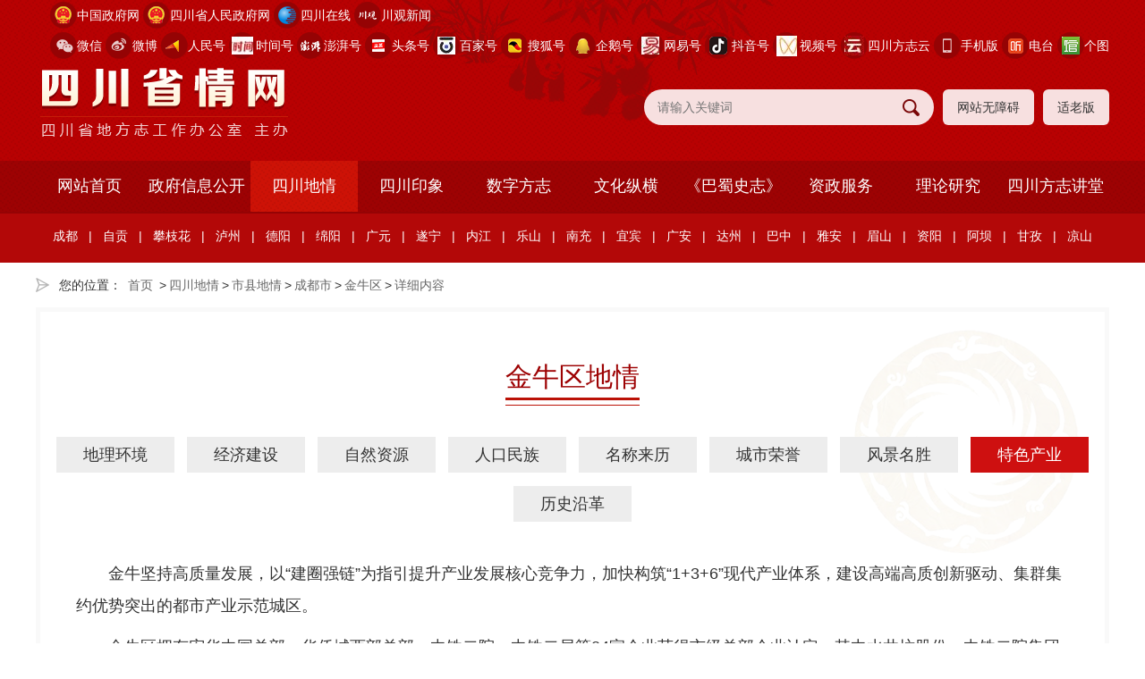

--- FILE ---
content_type: text/html; charset=utf-8
request_url: http://scdfz.sc.gov.cn/scdqs/sxdq/cds/jnq/content_17797
body_size: 79026
content:
<!DOCTYPE html>
<html>
<head>
    <meta http-equiv="Content-Type" content="text/html; charset=utf-8" />
    <meta name="application-name" content="四川省情网" />
    <meta http-equiv="X-UA-Compatible" content="IE=edge" />
    <meta name="renderer" content="webkit" />
    <meta name="format-detection" content="telephone=no, email=no">
    <meta name="HandheldFriendly" content="true" />
    <meta name ="SiteName" content = "四川省情网" />
<meta name ="SiteDomain" content = "scsqw.cn" />
<meta name ="SiteIDCode" content = "5100000032" />
<meta name ="ColumnName" content = "金牛区" />
<meta name ="ColumnDescription" content = "四川省情网" />
<meta name ="ColumnKeywords" content = "四川省情网" />
<meta name ="ColumnType" content = "金牛区" />
<meta name ="ArticleTitle" content = "特色产业" />
<meta name ="PubDate" content = "2023-05-08 09:00" />
<meta name ="ContentSource" content = "金牛区地方志办公室" />
<meta name ="Keywords" content = "" />
<meta name ="Author" content = "" />
<meta name ="Description" content = "金牛坚持高质量发展，以“建圈强链”为指引提升产业发展核心竞争力，加快构筑“1+3+6”现代产业体系，建设高端高质创新驱动、集群集约优势突出的都市产业示范城区。
金牛区拥有宏华中国总部、华侨城西部总部、中铁二院、中铁二局等24家企业获得市级总部企业认定，其中水井坊股份、中铁二院集团等6家企业荣获“成都市税收贡献50强总部企业”称号。商务楼宇、工业厂房等总部载体资源富集，承载总部企业发展空间充足。
近年来，金牛区聚焦轨道交通、北斗应用、人工智能、医药健康、无人机等方向，着力推动“天地人”三大产业集约高效、集群发展，加快打造以先进制造业为核心的千亿级都市工业产业集群。
金牛区现有专精特新企业56家，" />
<meta name ="Image" content = "" />
<meta name ="Url" content = "https://scsqw.cn/scdqs/sxdq/cds/jnq/content_17797" />
<meta name ="SiteId" content = "1" />

      
    <title>特色产业_金牛区_成都市_市县地情_四川地情_四川省情网</title>
    <link href="/content/_common/base/css/power.css?v=IT6Mj4m93a2FXkouXaMtFqX1kR5qCaUET103CsHn41A" rel="stylesheet" />
    

<script src="/content/_common/assets/scripts/jquery.min.js?v=_JqT3SQfawRcv_BIHPThkBvs0OEvtFFmqPF_lYI_Cxo"></script>
<script src="/content/_common/assets/scripts/jquery-migrate.min.js?v=UnTxHm-zKuDPLfufgEMnKGXDl6fEIjtM-n1Q6lL73ok"></script>
    <script src="/content/_common/assets/scripts/js.cookie.js?v=fSOF1sQ7YWzpm5g9GTJEMuHwRVYeXuKA1RgI-Y-FJkQ"></script>
    <script src="/content/_common/base/js/webcommon.js?v=8XFmuOcqT9PuSMeOXCeYT-L9ndhEkOE0AYVKFcNXQ0g"></script>
    <script src="/content/_common/base/js/layer/layer.js?v=7ulLQZouH0p6VGUW90LUI9QTNlL8MitIZ-oprJ0wBTA"></script>
    <script src="/content/_common/base/js/jquery.superslide.js?v=6XrVZHrtzDKVIDzMshZWv9f7laWjnmGIkSwRUIzzV3I"></script>
    <script src="/content/_common/assets/scripts/qrcode.min.js?v=VwTSk-oDc8NacK7415pFFRIgTj-o9BNTdIxOht_a-q0"></script>
    <script src="/content/_common/base/js/power.core.js?v=cYSjDbZrltWFgiot-8ZB55IcEc08NXtMhZktzgzcKj8"></script>
    <script src="/content/_common/base/js/power.security.csrf.js?v=-NeDFzKy4NqA-WcwXnwG7GQS7J55rKlQwwA1P9qfbCQ"></script>
    <script>var date = Date.now(); document.write('<script src="/content/_common/base/js/power.config.js?v=' + (date - date % (60 * 1000)) + '"><\/script>')</script>
    <script src="/content/_common/base/js/power.loadgrayscale.js?v=Sm1ocbV1_PODjNpvrPPtDIR4SbK_ftf2ZkIkhtutfGs"></script>
    <script src="/content/_common/assets/scripts/js-xss-1.0.14.js?v=gXfKF4SfsQggRzt5--R_1qzX_ALk0NUX4SyKT4W9CVM"></script>
    <script src="/content/_common/base/js/power.ui.captcha.js?v=t4PgyCNWgYF-9mYuaovfm-G8ZkJ1doTqT7AAj9vGD0Y"></script>
    <script src="/content/_common/base/js/power.ui.js?v=dzxdCRk-tCmkPLzVW16gMY5Go0SsnQaYwZ7SGgTfgEA"></script>
    
    <link href="/content/main/base/css/module.css?v=i6VyuJe-4r-AASZws-FYkjzzrNAoBF5sXpA1nTWpAJ0" rel="stylesheet" type="text/css" />
    <link href="/content/main/base/css/default.css?v=ao3iEC5LFUkbpNm51ku772IcpsFULxfybxktMTBYm1c" rel="stylesheet" type="text/css" />
    
    <link href="/content/main/contentmanage/css/page.css?v=rY7FO-xYgWDv6n4Mv0K1wS9ylI3Aqp8KeoFW9myaIuk" rel="stylesheet" />
    <link href="/content/_common/assets/content/font-awesome.css?v=gfDhRl3xDUFUNMqWDZqBb_HAUP5g0UakB2oDBBo5DbA" rel="stylesheet" />
    <link href="/content/_common/base/css/power-comment.css?v=Bd-9dNNh5g5xe4p9NpBja_U8MSRa20sdpT-5IYr2spg" rel="stylesheet" />


</head>
<body>
    



<div class="wrap">



<!-- header S -->
<header id="header">
    <div class="headerBox siteWidth">
    	<h1 title="四川省情网" id="logo"><a href="https://scsqw.cn"><img src="/content/main/base/img/logo.png" /></a></h1>
		
		<div class="wza-btn-box">
            <a class="wza-btn" href="javascript:;" onclick="aria.start()">网站无障碍</a>
            <a class="wza-btn slb-btn" href="javascript:;" onclick="aria.oldFixedStart()">适老版</a>
        </div>

        

<link href="/content/_common/search/css/modal.css?v=Eq2HvNRD46BFrtEkcZ8PDLS9O6TlQIwmf5RHmy23ggg" rel="stylesheet" />
<div class="s-form">
        <input type="hidden" id="sitelist" value="[{&quot;Name&quot;:&quot;全站群&quot;,&quot;Value&quot;:0,&quot;Identifier&quot;:&quot;0&quot;},{&quot;Name&quot;:&quot;四川省情网&quot;,&quot;Value&quot;:1,&quot;Identifier&quot;:&quot;main&quot;}]" />
        <input type="hidden" id="siteid" name="sid" value="0">
        <div class="select-box">
            <a id="sOptionBtn" class="s-option" href="javascript:void(0)">全站群</a>
            <i class="arrow-dn"></i>
        </div>
    <div class="input-box">
        <input type="text" class="from-control" id="inputkeyword" maxlength="50" name="wd" data-url="/SearchKeywordRecord/GetAssociativeWord" placeholder="请输入关键词" spellcheck="false">
        <div class="dropdown-word">
            <ul></ul>
        </div>
    </div>
    <div class="btn-box">
        <input type="hidden" id="loweridentifier" name="lsi" value="">
        <input type="button" id="search" class="btn search" data-val-captcha-visible-url="/captcha/IsValCodeVisible" onclick="gSearch();" value="搜 索">
        <input type="hidden" id="route" value="s" />
    </div>
</div>


<div id="VolidateCodeDiv" class="modal in" aria-hidden="false" style="display: none;">
    <div class="modal-dialog">
        <div class="modal-content">
            <div class="modal-header">
                <button type="button" class="close"><span aria-hidden="true">×</span></button>
                <h4 class="modal-title">搜索过于频繁，请输入验证码</h4>
            </div>
            <div class="modal-body">
                <div class="container-fluid">
                    <div style="max-height: 600px;">
                        <input id='js-ticket-search' name='CaptchaTicket' type='hidden' data-val='true' data-val-required='请点击验证!'>
                        <input id='js-ticketId-search' name='CaptchaTicketId' type='hidden'>
                        <input id='js-btn-verify-search' type='button' value='点击验证' class='form-control btn btn-gray btn-block'>
                        <span class='field-validation-valid' hidden data-valmsg-for='Ticket' id='captchaticketvalid-search' data-valmsg-replace='true'></span>
                        <input data-val="true" data-val-captcha-url="/captcha/validate" id="SearchValidateCode" type="hidden">
                    </div>
                </div>
            </div>
            <div class="modal-footer">
                <a class="btn btn-sm btn-primary" id="confirmNotApprove" data-ajax="true" data-id="search">确定</a>
            </div>
        </div>
    </div>
</div>
<div class="modal-backdrop in"></div>

<script src="/content/_common/base/js/power.security.csrf.js?v=-NeDFzKy4NqA-WcwXnwG7GQS7J55rKlQwwA1P9qfbCQ"></script>
<script src="/content/_common/fulltextsearch/js/default-site-search-box.js?v=C-QFc-5uU4lpEz8BzWthxi8acv3OLZ5rOH3N1XGgObw"></script>
<script src="/content/_common/fulltextsearch/js/power.fulltextsearch.captchamodal.js?v=hT7CVNM-68nN7BpWTyZeI3VD_rxZ38xxglfPd7CXRlQ"></script>
<script src="/content/_common/fulltextsearch/js/power.fulltextsearch.wordselect.js?v=7kwztIYCApMr45et6iWJ_WrdP4LBiURt5p0JCB0P0R8"></script>
<script>
    document.getElementById("inputkeyword").onkeydown = function (e) {
        e = e || window.event;
        if (e.keyCode == 13) {
            gSearch();
        }
    };

    function checkChinese(obj) {
        if (obj.length != 0) {
            if (obj.match(/^[\u4e00-\u9fa5]+$/))
                return true;
            else
                return false;
        } else {
            return false;
        }
    }
    function textlength(str) {
        var len = 0;
        for (var i = 0; i < str.length; i++) {
            var c = str.charCodeAt(i);
            //单字节加1
            if ((c >= 0x0001 && c <= 0x007e) || (0xff60 <= c && c <= 0xff9f)) {
                len++;
            }
            else {
                len += 2;
            }
        }

        return len;
    };
    function gSearch() {
        var normalsearch = $("#normalsearch").val();
        var indexitemid = $('#indexitemid').val();
        var keyword = document.getElementById('inputkeyword').value;
        var route = document.getElementById('route').value;

        var siteIdentifier = $('#loweridentifier').val();

        var kword = '';
        var isSearch = true;
        // 判断关键词是否含有空格
        if (keyword.indexOf(" ") > -1) {
            var arr = keyword.split(' ');
            var ii = arr.length;
            while (ii--) {
                // 判断是中文还是英文
                if (checkChinese(arr[ii])) {
                    //判断中文字节是否大于2个字，少于2个字移除。
                    if (textlength(arr[ii]) < 4) {
                        arr.splice(ii, 1);
                    }
                }
            }

            kword = arr.join(' ');
        }
        else {
            // 不含有空格就判断是中文还是英文
            if (checkChinese(keyword)) {
                //判断中文字节是否大于2个字，少于2个字提示。
                if (textlength(keyword) < 4) {
                    alert("搜索关键词必须大于或等于2个字符！");
                    isSearch = false;
                }
                else {
                    kword = keyword;
                }
            } else {
                kword = keyword;
            }
        }

        //少于2个字不允许搜索。
        if (!isSearch) {
            return;
        }

        keyword = kword;
        if (keyword == '' || keyword == "请输入关键词") {
            alert("请输入关键词");
        } else {
            var params = "";
            if (normalsearch && normalsearch === 'true') {
                params += '&st=2' +
                    '&ns=' +
                    normalsearch +
                    '&siid=' +
                    searchitemid;
            }

            validateCode(function () {
                var siteId = document.getElementById('siteid').value;
                var validCode = $("#SearchValidateCode").val();
                var captchaTicketId = $("input[name=CaptchaTicketId]").val();
                var captchaTicket = $("input[name=CaptchaTicket]").val();
                window.location =
                    'https://scsqw.cn/' + route + '?sid=' + siteId + '&wd=' + encodeURIComponent(keyword) + params +  '&cti=' + captchaTicketId + '&ct=' + captchaTicket;
            });
        }
    }
</script>

       
		<div class="links">
            <dl class="gov">
            	<dt><i></i><a href="https://www.gov.cn" target="_blank">中国政府网</a></dt>
            </dl>
            <dl class="gov">
            	<dt><i></i><a href="https://www.sc.gov.cn" target="_blank">四川省人民政府网</a></dt>
            </dl>
            <dl class="sczx">
            	<dt><i></i><a href="https://www.scol.com.cn" target="_blank">四川在线</a></dt>
            </dl>
            <dl class="cgxw">
            	<dt><i></i><a href="https://cbgc.scol.com.cn" target="_blank">川观新闻</a></dt>
            </dl>
            <dl class="wx">
                <dt><i></i><a href="https://cbgc.scol.com.cn">微信</a></dt>
                <dd>
                    <img src="/content/main/base/img/dfzwx.jpg?v=132H-MqjTr7iRNqgQ3XzUxgvUIDxqrMaR4tV_pxRpXE" alt="方志四川微信号" />
                    <p class="tit">方志四川微信公众号</p>
                    <i></i>
                </dd>
            </dl>
            <dl class="wb">
                <dt><i></i><a href="https://weibo.com/scdfz"  target="_blank">微博</a></dt>
                <dd>
                    <img src="/content/main/base/img/fzscwb.png?v=acwKE6yqDqGtH2d4SuaMomyg9NXBi4lcTduv8J6VaIo" alt="人民号二维码" />
                    <p class="tit">方志四川微博</p>
                    <i></i>
                </dd>
            </dl>
            <dl class="rmh">
                <dt><i></i><a href="https://wap.peopleapp.com/rmh/254169"  target="_blank">人民号</a></dt>
                <dd>
                    <img src="/content/main/base/img/rmh.png?v=B2dDZxZbjigPtoQzSx6QNYV0kaccewGaT0V_71VyXoQ" alt="人民号二维码" />
                    <p class="tit">方志四川人民号</p>
                    <i></i>
                </dd>
            </dl>
             <dl class="xhh">
                <dt><i></i><a href="https://record.btime.com/show?uid=4082519"  target="_blank">时间号</a></dt>
                <dd>
                    <img src="/content/main/base/img/sjh.png?v=Rm0pY5rk_YznP5wi4TaX7iCjtmMlNG55JG1v8baCPlk" alt="时间号二维码" />
                    <p class="tit">方志四川时间号</p>
                    <i></i>
                </dd>
            </dl>
             <dl class="pph">
                <dt><i></i><a href="https://www.thepaper.cn/gov_87043"  target="_blank">澎湃号</a></dt>
                <dd>
                    <img src="/content/main/base/img/zwpph.png?v=B1EtwYpQFchzTRLrK8GlbDfwQ9nFZUzRRNIlfO66Hws" alt="方志四川微信号" />
                    <p class="tit">方志四川澎湃号</p>
                    <i></i>
                </dd>
            </dl>
            <dl class="tth">
                <dt><i></i><a href="https://profile.zjurl.cn/rogue/ugc/profile/?user_id=50974074587"  target="_blank">头条号</a></dt>
                <dd>
                    <img src="/upload/main/sitemanage/site/image/d4b7c16dcacd47f8b365b2a6ba580a1f.png" alt="方志四川政务头条号">
                    <p class="tit">方志四川头条号</p>
                    <i></i>
                </dd>
            </dl>
              <dl class="bj">
                <dt><i></i><a href="https://author.baidu.com/home/1735048371303153" target="_blank">百家号</a></dt>
                <dd>
                    <img src="/upload/main/contentmanage/article/image/baijiahao.png" alt="方志四川百家号">
                    <p class="tit">方志四川百家号</p>
                    <i></i>
                </dd>
            </dl>
            <dl class="shh">
                <dt><i></i><a href="https://mp.sohu.com/profile?xpt=NzI1ZDAwMTEtZThiNC00YTVlLWIxNDktODNkNTQ5MjFhYmVk"  target="_blank">搜狐号</a></dt>
                <dd>
                    <img src="/content/main/base/img/fzscsh.png?v=wlSWXCPwh7836kl5pBa4YBCqVJf4-jesVEbhhrGYD-s" alt="方志四川政务头条号">
                    <p class="tit">方志四川搜狐号</p>
                    <i></i>
                </dd>
            </dl>
            <dl class="qqh">
                <dt><i></i><a href="https://media.om.qq.com/5458129"  target="_blank">企鹅号</a></dt>
                <dd>
                    <img src="/content/main/base/img/fzscqe.jpg?v=7cADeeqxRa16s1gJSHUEyySLR3SrWTjDrFVE8R0Y_LQ" alt="方志四川政务头条号">
                    <p class="tit">方志四川企鹅号</p>
                    <i></i>
                </dd>
            </dl>
            <dl class="wy">
                <dt><i></i><a href="https://c.m.163.com/news/sub/T1658800957819.html" target="_blank">网易号</a></dt>
                <dd>
                    <img src="/upload/main/contentmanage/article/image/wangyihao.png" alt="方志四川网易号">
                    <p class="tit">方志四川网易号</p>
                    <i></i>
                </dd>
            </dl>

            <dl class="dy">
                <dt><i></i><a>抖音号</a></dt>
                <dd>
                    <img src="/upload/main/contentmanage/article/image/64be71ec2e074a8dbf14871febb91e05.jpg" alt="抖音号">
                    <p class="tit">请用抖音扫码</p>
                    <i></i>
                </dd>
            </dl>
            <dl class="cg">
                <dt><i></i><a  href="#"  target="_blank">视频号</a></dt>
                <dd>
                    <img src="/upload/main/sitemanage/site/image/88398c6802c74a319bd00a03f37bc265.png" alt="视频号">
                    <p class="tit">视频号</p>
                    <i></i>
                </dd>
            </dl>
            <dl class="fm">
                <dt><i></i><a  href="https://www.scfzg.cn/#/"  target="_blank">四川方志云</a></dt>
                <dd>
                    <img src="/upload/main/sitemanage/site/image/8a3bd04828fa49c3a366007988261064.png" alt="四川方志云">
                    <p class="tit">四川方志云</p>
                    <i></i>
                </dd>
            </dl>
             <dl class="phone2">
               <dt><i></i><a>手机版</a></dt>
                <dd>
                    <img src="/content/main/base/img/dfzsq.png?v=tLL9TQ2vsLafOUFg99VCLGKNp9HQM9G1G343KgXWBMM" alt="网站手机版" />
                    <p class="tit">四川省情网手机版</p>
                    <i></i>
                </dd>
            </dl>
            <dl class="dth">
                <dt><i></i><a href="https://www.ximalaya.com/zhubo/130871290/"  target="_blank">电台</a></dt>
                <dd>
                    <img src="/content/main/base/img/dfzdt.png?v=PZo5mdWQI421yJytO23qYqOTtbQn2On5DoiMxFDPM4k" alt="音频电台">
                    <p class="tit">方志四川电台</p>
                    <i></i>
                </dd>
            </dl>
               <dl class="tsg">
                <dt><i></i><a href="http://www.360doc.com/userhome/72870861" target="_blank">个图</a></dt>
                <dd>
                    <img src="/upload/main/sitemanage/site/image/98a1cdea73d544f0b828268c104c0220.png" alt="个人图书馆">
                    <p class="tit">个人图书馆</p>
                    <i></i>
                </dd>
            </dl>
        </div>
    </div>
    <nav class="topNav">
        
<ul id="mainNav" class="mainNav"><li class="li1 first1" id="li-home"><h3 class="h1">
<a class="a1" href='https://scsqw.cn'>网站首页</a>
</h3></li>
<li class="li1 hasUl1 " id="li-zwgk"><h3 class="h1">
<a class="a1" href="/zwgk" title="&#x653F;&#x5E9C;&#x4FE1;&#x606F;&#x516C;&#x5F00;">政府信息公开</a>
</h3> 
<ul class="ul1">
<li class="li2 first2 hasUl2 " id="li-xxgkzn">
<h3 class="h2">
<a class="a2" href="/zwgk/xxgkzn" title="&#x653F;&#x5E9C;&#x4FE1;&#x606F;&#x516C;&#x5F00;&#x6307;&#x5357;">政府信息公开指南</a>
</h3>
</li>
<li class="li2 hasUl2 " id="li-zfxxgkzd">
<h3 class="h2">
<a class="a2" href="/zwgk/zfxxgkzd" target="_blank" title="&#x653F;&#x5E9C;&#x4FE1;&#x606F;&#x516C;&#x5F00;&#x5236;&#x5EA6;">政府信息公开制度</a>
</h3>
</li>
<li class="li2 hasUl2 " id="li-zdxxgk">
<h3 class="h2">
<a class="a2" href="/zwgk/zdxxgk" title="&#x6CD5;&#x5B9A;&#x4E3B;&#x52A8;&#x516C;&#x5F00;&#x5185;&#x5BB9;">法定主动公开内容</a>
</h3>
</li>
<li class="li2 hasUl2 " id="li-xxgkgzndbg">
<h3 class="h2">
<a class="a2" href="/zwgk/xxgkgzndbg" title="&#x653F;&#x5E9C;&#x4FE1;&#x606F;&#x516C;&#x5F00;&#x5E74;&#x62A5;">政府信息公开年报</a>
</h3>
</li>
<li class="li2 hasUl2 " id="li-ysqgklc">
<h3 class="h2">
<a class="a2" href="/zwgk/ysqgklc" title="&#x4F9D;&#x7533;&#x8BF7;&#x516C;&#x5F00;">依申请公开</a>
</h3>
</li>
<li class="li2 last2 hasUl2 " id="li-fgwj">
<h3 class="h2">
<a class="a2" href="/zwgk/fgwj" title="&#x89C4;&#x7AE0;&#x548C;&#x89C4;&#x8303;&#x6027;&#x6587;&#x4EF6;">规章和规范性文件</a>
</h3>
</li>
</ul>
</li>
<li class="li1 hasUl1 " id="li-scdqs"><h3 class="h1">
<a class="a1" href="/scdqs" title="&#x56DB;&#x5DDD;&#x5730;&#x60C5;">四川地情</a>
</h3> 
<ul class="ul1">
<li class="li2 first2 hasUl2 " id="li-scsq">
<h3 class="h2">
<a class="a2" href="/scdqs/scsq" title="&#x56DB;&#x5DDD;&#x7701;&#x60C5;">四川省情</a>
</h3>
</li>
<li class="li2 last2 hasUl2 " id="li-sxdq">
<h3 class="h2">
<a class="a2" href="/scdqs/sxdq" title="&#x5E02;&#x53BF;&#x5730;&#x60C5;">市县地情</a>
</h3>
</li>
</ul>
</li>
<li class="li1 hasUl1 " id="li-scyx"><h3 class="h1">
<a class="a1" href="/scyx" title="&#x56DB;&#x5DDD;&#x5370;&#x8C61;">四川印象</a>
</h3> 
<ul class="ul1">
<li class="li2 first2 hasUl2 " id="li-yxsc">
<h3 class="h2">
<a class="a2" href="/scyx/yxsc" title="&#x5F71;&#x50CF;&#x56DB;&#x5DDD;">影像四川</a>
</h3>
</li>
<li class="li2 hasUl2 " id="li-ytsc">
<h3 class="h2">
<a class="a2" href="/scyx/ytsc" title="&#x60A6;&#x542C;&#x56DB;&#x5DDD;">悦听四川</a>
</h3>
</li>
<li class="li2 hasUl2 " id="li-scrw">
<h3 class="h2">
<a class="a2" href="/scyx/scrw" title="&#x56DB;&#x5DDD;&#x4EBA;&#x7269;">四川人物</a>
</h3>
</li>
<li class="li2 hasUl2 " id="li-scly">
<h3 class="h2">
<a class="a2" href="/scyx/scly" title="&#x56DB;&#x5DDD;&#x65C5;&#x6E38;">四川旅游</a>
</h3>
</li>
<li class="li2 hasUl2 " id="li-scfw">
<h3 class="h2">
<a class="a2" href="/scyx/scfw" title="&#x56DB;&#x5DDD;&#x98CE;&#x7269;">四川风物</a>
</h3>
</li>
<li class="li2 hasUl2 " id="li-scms">
<h3 class="h2">
<a class="a2" href="/scyx/scms" title="&#x56DB;&#x5DDD;&#x6C11;&#x4FD7;">四川民俗</a>
</h3>
</li>
<li class="li2 hasUl2 " id="li-sctc">
<h3 class="h2">
<a class="a2" href="/scyx/sctc" title="&#x56DB;&#x5DDD;&#x7279;&#x4EA7;">四川特产</a>
</h3>
</li>
<li class="li2 hasUl2 " id="li-scfy">
<h3 class="h2">
<a class="a2" href="/scyx/scfy" title="&#x56DB;&#x5DDD;&#x975E;&#x9057;">四川非遗</a>
</h3>
</li>
<li class="li2 hasUl2 " id="li-scms1">
<h3 class="h2">
<a class="a2" href="/scyx/scms1" title="&#x56DB;&#x5DDD;&#x7F8E;&#x98DF;">四川美食</a>
</h3>
</li>
<li class="li2 hasUl2 " id="li-scmj">
<h3 class="h2">
<a class="a2" href="/scyx/scmj" title="&#x56DB;&#x5DDD;&#x7F8E;&#x9152;">四川美酒</a>
</h3>
</li>
<li class="li2 hasUl2 " id="li-scmc">
<h3 class="h2">
<a class="a2" href="/scyx/scmc" title="&#x56DB;&#x5DDD;&#x540D;&#x8336;">四川名茶</a>
</h3>
</li>
<li class="li2 hasUl2 " id="li-mzmc">
<h3 class="h2">
<a class="a2" href="/scyx/mzmc" title="&#x540D;&#x9547;&#x540D;&#x6751;">名镇名村</a>
</h3>
</li>
<li class="li2 last2 hasUl2 " id="li-scgkt">
<h3 class="h2">
<a class="a2" href="/scyx/scgkt" target="_blank" title="&#x56DB;&#x5DDD;&#x9AD8;&#x8003;&#x9898;">四川高考题</a>
</h3>
</li>
</ul>
</li>
<li class="li1 hasUl1 " id="li-szfz"><h3 class="h1">
<a class="a1" href="/szfz" title="&#x6570;&#x5B57;&#x65B9;&#x5FD7;">数字方志</a>
</h3> 
<ul class="ul1">
<li class="li2 first2 hasUl2 " id="li-scsz1">
<h3 class="h2">
<a class="a2" href="/szfz/scsz1" title="&#x56DB;&#x5DDD;&#x7701;&#x5FD7;">四川省志</a>
</h3>
</li>
<li class="li2 hasUl2 " id="li-sxz">
<h3 class="h2">
<a class="a2" href="/szfz/sxz" title="&#x5E02;&#x53BF;&#x5FD7;">市县志</a>
</h3>
</li>
<li class="li2 hasUl2 " id="li-scjz">
<h3 class="h2">
<a class="a2" href="/szfz/scjz" target="_blank" title="&#x56DB;&#x5DDD;&#x65E7;&#x5FD7;">四川旧志</a>
</h3>
</li>
<li class="li2 hasUl2 " id="li-qtzs1">
<h3 class="h2">
<a class="a2" href="/szfz/qtzs1" title="&#x5176;&#x4ED6;&#x5FD7;&#x4E66;">其他志书</a>
</h3>
</li>
<li class="li2 hasUl2 " id="li-scnj1">
<h3 class="h2">
<a class="a2" href="/szfz/scnj1" title="&#x56DB;&#x5DDD;&#x5E74;&#x9274;">四川年鉴</a>
</h3>
</li>
<li class="li2 hasUl2 " id="li-sxnj">
<h3 class="h2">
<a class="a2" href="/szfz/sxnj" title="&#x5E02;&#x53BF;&#x5E74;&#x9274;">市县年鉴</a>
</h3>
</li>
<li class="li2 hasUl2 " id="li-bmhynj">
<h3 class="h2">
<a class="a2" href="/szfz/bmhynj" title="&#x5176;&#x4ED6;&#x5E74;&#x9274;">其他年鉴</a>
</h3>
</li>
<li class="li2 last2 hasUl2 " id="li-dqzljqk">
<h3 class="h2">
<a class="a2" href="/szfz/dqzljqk" title="&#x5730;&#x60C5;&#x8D44;&#x6599;&#x53CA;&#x671F;&#x520A;">地情资料及期刊</a>
</h3>
</li>
</ul>
</li>
<li class="li1 hasUl1 " id="li-whzh"><h3 class="h1">
<a class="a1" href="/whzh" title="&#x6587;&#x5316;&#x7EB5;&#x6A2A;">文化纵横</a>
</h3> 
<ul class="ul1">
<li class="li2 first2 hasUl2 " id="li-jdbn">
<h3 class="h2">
<a class="a2" href="/whzh/jdbn" title="&#x5E86;&#x795D;&#x5EFA;&#x515A;&#x767E;&#x5E74;">庆祝建党百年</a>
</h3>
</li>
<li class="li2 hasUl2 " id="li-70zwzs">
<h3 class="h2">
<a class="a2" href="/whzh/70zwzs" title="&quot;&#x5FC6;&#x6CA7;&#x6851;&#xB7;&#x8BB0;&#x594B;&#x6597;&#xB7;&#x9882;&#x8F89;&#x714C;&quot;&#x5F81;&#x6587;&#x5C55;&#x793A;">"忆沧桑·记奋斗·颂辉煌"征文展示</a>
</h3>
</li>
<li class="li2 hasUl2 " id="li-qzzhrmghg70zn">
<h3 class="h2">
<a class="a2" href="/whzh/qzzhrmghg70zn" title="&#x5E86;&#x795D;&#x4E2D;&#x534E;&#x4EBA;&#x6C11;&#x5171;&#x548C;&#x56FD;&#x6210;&#x7ACB;70&#x5468;&#x5E74;">庆祝中华人民共和国成立70周年</a>
</h3>
</li>
<li class="li2 hasUl2 " id="li-yqfksczhdzw">
<h3 class="h2">
<a class="a2" href="/whzh/yqfksczhdzw" title="&#x201C;&#x75AB;&#x60C5;&#x9632;&#x63A7; &#x56DB;&#x5DDD;&#x5728;&#x884C;&#x52A8;&#x201D;&#x5F81;&#x6587;&#x5C55;&#x793A;">“疫情防控 四川在行动”征文展示</a>
</h3>
</li>
<li class="li2 hasUl2 " id="li-tpgjscgsh">
<h3 class="h2">
<a class="a2" href="/whzh/tpgjscgsh" title="&#x201C;&#x6E29;&#x6696;&#x7684;&#x56DE;&#x54CD;&#x2014;&#x2014;&#x8131;&#x8D2B;&#x653B;&#x575A;&#x56DB;&#x5DDD;&#x6545;&#x4E8B;&#x6C47;&#x201D;&#x5F81;&#x6587;">“温暖的回响——脱贫攻坚四川故事汇”征文</a>
</h3>
</li>
<li class="li2 hasUl2 " id="li-bsjy">
<h3 class="h2">
<a class="a2" href="/whzh/bsjy" title="&#x5DF4;&#x8700;&#x8BB0;&#x5FC6;">巴蜀记忆</a>
</h3>
</li>
<li class="li2 hasUl2 " id="li-slzc1">
<h3 class="h2">
<a class="a2" href="/whzh/slzc1" title="&#x53F2;&#x6599;&#x4E4B;&#x7A97;">史料之窗</a>
</h3>
</li>
<li class="li2 hasUl2 " id="li-hswh">
<h3 class="h2">
<a class="a2" href="/whzh/hswh" title="&#x7EA2;&#x8272;&#x6587;&#x5316;">红色文化</a>
</h3>
</li>
<li class="li2 hasUl2 " id="li-ctwh">
<h3 class="h2">
<a class="a2" href="/whzh/ctwh" title="&#x4F20;&#x7EDF;&#x6587;&#x5316;">传统文化</a>
</h3>
</li>
<li class="li2 hasUl2 " id="li-mzwh">
<h3 class="h2">
<a class="a2" href="/whzh/mzwh" title="&#x6C11;&#x65CF;&#x6587;&#x5316;">民族文化</a>
</h3>
</li>
<li class="li2 hasUl2 " id="li-xxwh">
<h3 class="h2">
<a class="a2" href="/whzh/xxwh" title="&#x4E61;&#x8D24;&#x6587;&#x5316;">乡贤文化</a>
</h3>
</li>
<li class="li2 hasUl2 " id="li-whpl">
<h3 class="h2">
<a class="a2" href="/whzh/whpl" title="&#x6587;&#x5316;&#x8BC4;&#x8BBA;">文化评论</a>
</h3>
</li>
<li class="li2 hasUl2 " id="li-wxzp">
<h3 class="h2">
<a class="a2" href="/whzh/wxzp" title="&#x6587;&#x5B66;&#x4F5C;&#x54C1;">文学作品</a>
</h3>
</li>
<li class="li2 last2 hasUl2 " id="li-jwgs">
<h3 class="h2">
<a class="a2" href="/whzh/jwgs" title="&#x89C1;&#x95FB;&#x6545;&#x4E8B;">见闻故事</a>
</h3>
</li>
</ul>
</li>
<li class="li1 hasUl1 " id="li-bsszqk"><h3 class="h1">
<a class="a1" href="/bsszqk" target="_blank" title="&#x300A;&#x5DF4;&#x8700;&#x53F2;&#x5FD7;&#x300B;">《巴蜀史志》</a>
</h3> 
<ul class="ul1">
<li class="li2 first2 hasUl2 " id="li-bssz2026n">
<h3 class="h2">
<a class="a2" href="/bsszqk/bssz2026n" target="_blank" title="&#x300A;&#x5DF4;&#x8700;&#x53F2;&#x5FD7;&#x300B;2026&#x5E74;">《巴蜀史志》2026年</a>
</h3>
</li>
<li class="li2 hasUl2 " id="li-bssz2025n">
<h3 class="h2">
<a class="a2" href="/bsszqk/bssz2025n" target="_blank" title="&#x300A;&#x5DF4;&#x8700;&#x53F2;&#x5FD7;&#x300B;2025&#x5E74;">《巴蜀史志》2025年</a>
</h3>
</li>
<li class="li2 hasUl2 " id="li-bssz2024n">
<h3 class="h2">
<a class="a2" href="/bsszqk/bssz2024n" target="_blank" title="&#x300A;&#x5DF4;&#x8700;&#x53F2;&#x5FD7;&#x300B;2024&#x5E74;">《巴蜀史志》2024年</a>
</h3>
</li>
<li class="li2 hasUl2 " id="li-bssz2023n">
<h3 class="h2">
<a class="a2" href="/bsszqk/bssz2023n" target="_blank" title="&#x300A;&#x5DF4;&#x8700;&#x53F2;&#x5FD7;&#x300B;2023&#x5E74;&#x9;">《巴蜀史志》2023年	</a>
</h3>
</li>
<li class="li2 hasUl2 " id="li-bssz2022n">
<h3 class="h2">
<a class="a2" href="/bsszqk/bssz2022n" title="&#x300A;&#x5DF4;&#x8700;&#x53F2;&#x5FD7;&#x300B;2022&#x5E74;">《巴蜀史志》2022年</a>
</h3>
</li>
<li class="li2 hasUl2 " id="li-bssz2021n">
<h3 class="h2">
<a class="a2" href="/bsszqk/bssz2021n" title="&#x300A;&#x5DF4;&#x8700;&#x53F2;&#x5FD7;&#x300B;2021&#x5E74;">《巴蜀史志》2021年</a>
</h3>
</li>
<li class="li2 hasUl2 " id="li-bssz2020n">
<h3 class="h2">
<a class="a2" href="/bsszqk/bssz2020n" title="&#x300A;&#x5DF4;&#x8700;&#x53F2;&#x5FD7;&#x300B;2020&#x5E74;">《巴蜀史志》2020年</a>
</h3>
</li>
<li class="li2 hasUl2 " id="li-bssz2019n">
<h3 class="h2">
<a class="a2" href="/bsszqk/bssz2019n" title="&#x300A;&#x5DF4;&#x8700;&#x53F2;&#x5FD7;&#x300B;2019&#x5E74;">《巴蜀史志》2019年</a>
</h3>
</li>
<li class="li2 hasUl2 " id="li-bssz2018n">
<h3 class="h2">
<a class="a2" href="/bsszqk/bssz2018n" title="&#x300A;&#x5DF4;&#x8700;&#x53F2;&#x5FD7;&#x300B;2018&#x5E74;">《巴蜀史志》2018年</a>
</h3>
</li>
<li class="li2 hasUl2 " id="li-bssz2017n">
<h3 class="h2">
<a class="a2" href="/bsszqk/bssz2017n" title="&#x300A;&#x5DF4;&#x8700;&#x53F2;&#x5FD7;&#x300B;2017&#x5E74;">《巴蜀史志》2017年</a>
</h3>
</li>
<li class="li2 hasUl2 " id="li-bssz2016n">
<h3 class="h2">
<a class="a2" href="/bsszqk/bssz2016n" title="&#x300A;&#x5DF4;&#x8700;&#x53F2;&#x5FD7;&#x300B;2016&#x5E74;">《巴蜀史志》2016年</a>
</h3>
</li>
<li class="li2 hasUl2 " id="li-bssz2015n">
<h3 class="h2">
<a class="a2" href="/bsszqk/bssz2015n" title="&#x300A;&#x5DF4;&#x8700;&#x53F2;&#x5FD7;&#x300B;2015&#x5E74;">《巴蜀史志》2015年</a>
</h3>
</li>
<li class="li2 hasUl2 " id="li-bssz2014n">
<h3 class="h2">
<a class="a2" href="/bsszqk/bssz2014n" title="&#x300A;&#x5DF4;&#x8700;&#x53F2;&#x5FD7;&#x300B;2014&#x5E74;">《巴蜀史志》2014年</a>
</h3>
</li>
<li class="li2 hasUl2 " id="li-bssz2013n">
<h3 class="h2">
<a class="a2" href="/bsszqk/bssz2013n" title="&#x300A;&#x5DF4;&#x8700;&#x53F2;&#x5FD7;&#x300B;2013&#x5E74;">《巴蜀史志》2013年</a>
</h3>
</li>
<li class="li2 hasUl2 " id="li-bssz2012n">
<h3 class="h2">
<a class="a2" href="/bsszqk/bssz2012n" target="_blank" title="&#x300A;&#x5DF4;&#x8700;&#x53F2;&#x5FD7;&#x300B;2012&#x5E74;">《巴蜀史志》2012年</a>
</h3>
</li>
<li class="li2 hasUl2 " id="li-bssz2011n">
<h3 class="h2">
<a class="a2" href="/bsszqk/bssz2011n" target="_blank" title="&#x300A;&#x5DF4;&#x8700;&#x53F2;&#x5FD7;&#x300B;2011&#x5E74;&#x9;">《巴蜀史志》2011年	</a>
</h3>
</li>
<li class="li2 hasUl2 " id="li-bssz2010n">
<h3 class="h2">
<a class="a2" href="/bsszqk/bssz2010n" target="_blank" title="&#x300A;&#x5DF4;&#x8700;&#x53F2;&#x5FD7;&#x300B;2010&#x5E74;">《巴蜀史志》2010年</a>
</h3>
</li>
<li class="li2 hasUl2 " id="li-bssz2009n">
<h3 class="h2">
<a class="a2" href="/bsszqk/bssz2009n" target="_blank" title="&#x300A;&#x5DF4;&#x8700;&#x53F2;&#x5FD7;&#x300B;2009&#x5E74;">《巴蜀史志》2009年</a>
</h3>
</li>
<li class="li2 hasUl2 " id="li-bssz2008n">
<h3 class="h2">
<a class="a2" href="/bsszqk/bssz2008n" target="_blank" title="&#x300A;&#x5DF4;&#x8700;&#x53F2;&#x5FD7;&#x300B;2008&#x5E74;">《巴蜀史志》2008年</a>
</h3>
</li>
<li class="li2 hasUl2 " id="li-bssz2007n">
<h3 class="h2">
<a class="a2" href="/bsszqk/bssz2007n" target="_blank" title="&#x300A;&#x5DF4;&#x8700;&#x53F2;&#x5FD7;&#x300B;2007&#x5E74;">《巴蜀史志》2007年</a>
</h3>
</li>
<li class="li2 hasUl2 " id="li-bssz2006n">
<h3 class="h2">
<a class="a2" href="/bsszqk/bssz2006n" target="_blank" title="&#x300A;&#x5DF4;&#x8700;&#x53F2;&#x5FD7;&#x300B;2006&#x5E74;">《巴蜀史志》2006年</a>
</h3>
</li>
<li class="li2 hasUl2 " id="li-bssz2005n">
<h3 class="h2">
<a class="a2" href="/bsszqk/bssz2005n" target="_blank" title="&#x300A;&#x5DF4;&#x8700;&#x53F2;&#x5FD7;&#x300B;2005&#x5E74;">《巴蜀史志》2005年</a>
</h3>
</li>
<li class="li2 hasUl2 " id="li-bssz2004n">
<h3 class="h2">
<a class="a2" href="/bsszqk/bssz2004n" target="_blank" title="&#x300A;&#x5DF4;&#x8700;&#x53F2;&#x5FD7;&#x300B;2004&#x5E74;">《巴蜀史志》2004年</a>
</h3>
</li>
<li class="li2 hasUl2 " id="li-bssz2003n">
<h3 class="h2">
<a class="a2" href="/bsszqk/bssz2003n" target="_blank" title="&#x300A;&#x5DF4;&#x8700;&#x53F2;&#x5FD7;&#x300B;2003&#x5E74;">《巴蜀史志》2003年</a>
</h3>
</li>
<li class="li2 hasUl2 " id="li-bssz2002n">
<h3 class="h2">
<a class="a2" href="/bsszqk/bssz2002n" target="_blank" title="&#x300A;&#x5DF4;&#x8700;&#x53F2;&#x5FD7;&#x300B;2002&#x5E74;">《巴蜀史志》2002年</a>
</h3>
</li>
<li class="li2 hasUl2 " id="li-bssz2001n">
<h3 class="h2">
<a class="a2" href="/bsszqk/bssz2001n" target="_blank" title="&#x300A;&#x5DF4;&#x8700;&#x53F2;&#x5FD7;&#x300B;2001&#x5E74;">《巴蜀史志》2001年</a>
</h3>
</li>
<li class="li2 hasUl2 " id="li-bssz2000n">
<h3 class="h2">
<a class="a2" href="/bsszqk/bssz2000n" target="_blank" title="&#x300A;&#x5DF4;&#x8700;&#x53F2;&#x5FD7;&#x300B;2000&#x5E74;">《巴蜀史志》2000年</a>
</h3>
</li>
<li class="li2 hasUl2 " id="li-bssz1999n">
<h3 class="h2">
<a class="a2" href="/bsszqk/bssz1999n" target="_blank" title="&#x300A;&#x5DF4;&#x8700;&#x53F2;&#x5FD7;&#x300B;1999&#x5E74;">《巴蜀史志》1999年</a>
</h3>
</li>
<li class="li2 hasUl2 " id="li-bssz1998n">
<h3 class="h2">
<a class="a2" href="/bsszqk/bssz1998n" target="_blank" title="&#x300A;&#x5DF4;&#x8700;&#x53F2;&#x5FD7;&#x300B;1998&#x5E74;">《巴蜀史志》1998年</a>
</h3>
</li>
<li class="li2 hasUl2 " id="li-bssz1997n">
<h3 class="h2">
<a class="a2" href="/bsszqk/bssz1997n" target="_blank" title="&#x300A;&#x5DF4;&#x8700;&#x53F2;&#x5FD7;&#x300B;1997&#x5E74;">《巴蜀史志》1997年</a>
</h3>
</li>
<li class="li2 hasUl2 " id="li-bssz1996n">
<h3 class="h2">
<a class="a2" href="/bsszqk/bssz1996n" target="_blank" title="&#x300A;&#x5DF4;&#x8700;&#x53F2;&#x5FD7;&#x300B;1996&#x5E74;">《巴蜀史志》1996年</a>
</h3>
</li>
<li class="li2 hasUl2 " id="li-bssz1995n">
<h3 class="h2">
<a class="a2" href="/bsszqk/bssz1995n" target="_blank" title="&#x300A;&#x5DF4;&#x8700;&#x53F2;&#x5FD7;&#x300B;1995&#x5E74;">《巴蜀史志》1995年</a>
</h3>
</li>
<li class="li2 hasUl2 " id="li-bssz1994n">
<h3 class="h2">
<a class="a2" href="/bsszqk/bssz1994n" target="_blank" title="&#x300A;&#x5DF4;&#x8700;&#x53F2;&#x5FD7;&#x300B;1994&#x5E74;">《巴蜀史志》1994年</a>
</h3>
</li>
<li class="li2 hasUl2 " id="li-bssz1993n">
<h3 class="h2">
<a class="a2" href="/bsszqk/bssz1993n" target="_blank" title="&#x300A;&#x5DF4;&#x8700;&#x53F2;&#x5FD7;&#x300B;1993&#x5E74;">《巴蜀史志》1993年</a>
</h3>
</li>
<li class="li2 hasUl2 " id="li-bssz1992n">
<h3 class="h2">
<a class="a2" href="/bsszqk/bssz1992n" target="_blank" title="&#x300A;&#x5DF4;&#x8700;&#x53F2;&#x5FD7;&#x300B;1992&#x5E74;">《巴蜀史志》1992年</a>
</h3>
</li>
<li class="li2 hasUl2 " id="li-bssz1991n">
<h3 class="h2">
<a class="a2" href="/bsszqk/bssz1991n" target="_blank" title="&#x300A;&#x56DB;&#x5DDD;&#x5730;&#x65B9;&#x5FD7;&#x300B;1991&#x5E74;">《四川地方志》1991年</a>
</h3>
</li>
<li class="li2 hasUl2 " id="li-bssz1990n">
<h3 class="h2">
<a class="a2" href="/bsszqk/bssz1990n" target="_blank" title="&#x300A;&#x56DB;&#x5DDD;&#x5730;&#x65B9;&#x5FD7;&#x300B;1990&#x5E74;">《四川地方志》1990年</a>
</h3>
</li>
<li class="li2 hasUl2 " id="li-scdfz1989n">
<h3 class="h2">
<a class="a2" href="/bsszqk/scdfz1989n" target="_blank" title="&#x300A;&#x56DB;&#x5DDD;&#x5730;&#x65B9;&#x5FD7;&#x300B;1989&#x5E74;">《四川地方志》1989年</a>
</h3>
</li>
<li class="li2 hasUl2 " id="li-scdfz1988n">
<h3 class="h2">
<a class="a2" href="/bsszqk/scdfz1988n" target="_blank" title="&#x300A;&#x56DB;&#x5DDD;&#x5730;&#x65B9;&#x5FD7;&#x300B;1988&#x5E74;">《四川地方志》1988年</a>
</h3>
</li>
<li class="li2 hasUl2 " id="li-scdfz1987n">
<h3 class="h2">
<a class="a2" href="/bsszqk/scdfz1987n" target="_blank" title="&#x300A;&#x56DB;&#x5DDD;&#x5730;&#x65B9;&#x5FD7;&#x901A;&#x8BAF;&#x300B;1987&#x5E74;&#x9;">《四川地方志通讯》1987年	</a>
</h3>
</li>
<li class="li2 hasUl2 " id="li-scdfz1986n">
<h3 class="h2">
<a class="a2" href="/bsszqk/scdfz1986n" target="_blank" title="&#x300A;&#x56DB;&#x5DDD;&#x5730;&#x65B9;&#x5FD7;&#x901A;&#x8BAF;&#x300B;1986&#x5E74;&#x9;">《四川地方志通讯》1986年	</a>
</h3>
</li>
<li class="li2 hasUl2 " id="li-scdfz1985n">
<h3 class="h2">
<a class="a2" href="/bsszqk/scdfz1985n" target="_blank" title="&#x300A;&#x56DB;&#x5DDD;&#x5730;&#x65B9;&#x5FD7;&#x901A;&#x8BAF;&#x300B;1985&#x5E74;&#x9;">《四川地方志通讯》1985年	</a>
</h3>
</li>
<li class="li2 hasUl2 " id="li-scdfz1984n">
<h3 class="h2">
<a class="a2" href="/bsszqk/scdfz1984n" target="_blank" title="&#x300A;&#x56DB;&#x5DDD;&#x5730;&#x65B9;&#x5FD7;&#x901A;&#x8BAF;&#x300B;1984&#x5E74;&#x9;">《四川地方志通讯》1984年	</a>
</h3>
</li>
<li class="li2 hasUl2 " id="li-scdfz1983n">
<h3 class="h2">
<a class="a2" href="/bsszqk/scdfz1983n" target="_blank" title="&#x300A;&#x56DB;&#x5DDD;&#x5730;&#x65B9;&#x5FD7;&#x901A;&#x8BAF;&#x300B;1983&#x5E74;&#x9;">《四川地方志通讯》1983年	</a>
</h3>
</li>
<li class="li2 last2 hasUl2 " id="li-scdfztx1982n">
<h3 class="h2">
<a class="a2" href="/bsszqk/scdfztx1982n" target="_blank" title=" &#x300A;&#x56DB;&#x5DDD;&#x5730;&#x65B9;&#x5FD7;&#x901A;&#x8BAF;&#x300B;1982&#x5E74;"> 《四川地方志通讯》1982年</a>
</h3>
</li>
</ul>
</li>
<li class="li1 hasUl1 " id="li-zzfw"><h3 class="h1">
<a class="a1" href="/zzfw" title="&#x8D44;&#x653F;&#x670D;&#x52A1;">资政服务</a>
</h3> 
<ul class="ul1">
<li class="li2 first2 hasUl2 " id="li-zzcy">
<h3 class="h2">
<a class="a2" href="/zzfw/zzcy" title="&#x8D44;&#x653F;&#x53C2;&#x9605;">资政参阅</a>
</h3>
</li>
<li class="li2 last2 hasUl2 " id="li-zzts">
<h3 class="h2">
<a class="a2" href="/zzfw/zzts" title="&#x8D44;&#x6CBB;&#x63A2;&#x7D22;">资治探索</a>
</h3>
</li>
</ul>
</li>
<li class="li1 hasUl1 " id="li-llyj"><h3 class="h1">
<a class="a1" href="/llyj" title="&#x7406;&#x8BBA;&#x7814;&#x7A76;">理论研究</a>
</h3> 
<ul class="ul1">
<li class="li2 first2 hasUl2 " id="li-scsdfzxhjj">
<h3 class="h2">
<a class="a2" href="/llyj/scsdfzxhjj" target="_blank" title="&#x56DB;&#x5DDD;&#x7701;&#x5730;&#x65B9;&#x5FD7;&#x5B66;&#x4F1A;&#x7B80;&#x4ECB;">四川省地方志学会简介</a>
</h3>
</li>
<li class="li2 hasUl2 " id="li-scsdfzxhzc">
<h3 class="h2">
<a class="a2" href="/llyj/scsdfzxhzc" target="_blank" title="&#x56DB;&#x5DDD;&#x7701;&#x5730;&#x65B9;&#x5FD7;&#x5B66;&#x4F1A;&#x7AE0;&#x7A0B;">四川省地方志学会章程</a>
</h3>
</li>
<li class="li2 hasUl2 " id="li-xhlshcymd">
<h3 class="h2">
<a class="a2" href="/llyj/xhlshcymd" target="_blank" title="&#x5B66;&#x4F1A;&#x7406;&#x4E8B;&#x4F1A;&#x6210;&#x5458;&#x540D;&#x5355;">学会理事会成员名单</a>
</h3>
</li>
<li class="li2 hasUl2 " id="li-xhgz">
<h3 class="h2">
<a class="a2" href="/llyj/xhgz" title="&#x5B66;&#x4F1A;&#x5DE5;&#x4F5C;">学会工作</a>
</h3>
</li>
<li class="li2 hasUl2 " id="li-xhpj">
<h3 class="h2">
<a class="a2" href="/llyj/xhpj" title="&#x5B66;&#x4F1A;&#x8BC4;&#x5956;">学会评奖</a>
</h3>
</li>
<li class="li2 hasUl2 " id="li-llcg">
<h3 class="h2">
<a class="a2" href="/llyj/llcg" title="&#x7406;&#x8BBA;&#x6210;&#x679C;">理论成果</a>
</h3>
</li>
<li class="li2 last2 hasUl2 " id="li-fzrck">
<h3 class="h2">
<a class="a2" href="/llyj/fzrck" target="_blank" title="&#x65B9;&#x5FD7;&#x4EBA;&#x624D;&#x5E93;">方志人才库</a>
</h3>
</li>
</ul>
</li>
<li class="li1 " id="li-scfzjt"><h3 class="h1">
<a class="a1" href="/scfzjt" title="&#x56DB;&#x5DDD;&#x65B9;&#x5FD7;&#x8BB2;&#x5802;">四川方志讲堂</a>
</h3> 
</li>
</ul>

    <script type="text/javascript">
        (function () {
            var navST;
            var navST1;
            var name = 'mainNav';
            var t = 200;
            var type = 1;
            var removeOn = 'False';
            var effect = 'fade';
            var appendItem = '#';
            var li = "#" + name + " li";
            var index = 0;

            // js中控制当前节点样式。
            var nodePathStr = '[&quot;scdqs&quot;,&quot;sxdq&quot;,&quot;cds&quot;,&quot;jnq&quot;]';
            var reg = new RegExp('&quot;', "g");
            nodePathStr = nodePathStr.replace(reg, '"');
            if (nodePathStr != '' && nodePathStr != '[]') {
                var nodePathJson = $.parseJSON(nodePathStr);
                if (nodePathJson != null && nodePathJson.length > 0) {
                    for (var i = 0; i < nodePathJson.length; i++) {
                        var item = nodePathJson[i];
                        if (item != '' && item != '~/' && item != '~' && item != '/') {
                            $('#' + name + ' li#li-' + item).addClass('on' + (i + 1));
                            $('#' + name + ' li#li-' + item).addClass('on1');
                        }
                    }
                }
            }

            if (!$("#" + name + " .li1").hasClass("on1")) {
                $("#" + name + " .li1").first().addClass("on1");
            } //默认第一个加.on1类
            index = $("#" + name + " .li1").index($("#" + name + " .on1"));

            //鼠标离开导航后，回复默认.on1类位置
            $("#" + name)
                .hover(
                    function () {
                        if (navST1 != null) {
                            clearTimeout(navST1);
                        }
                    },
                    function () {
                        navST1 = setTimeout(function () {
                            $("#" + name + " .li1").removeClass("on1").eq(index).addClass("on1");
                        },
                            500);
                    }
                );

            if (type == '1') {
                li = "#" + name + " .li1";
            }
            if (appendItem != '#') { //插入内容
                var appendHtml = $(appendItem).html();
                $(li).first().append(appendHtml);
                $(appendItem).remove();
            }

            if (type == '3') {
                $("#" + name + " .on1").find("ul").first().show();
            }

            $(li)
                .hover(function () {
                    var curItem = $(this);
                    var onNum = (curItem.attr("class").split(" "))[0].replace("li", "");
                    $(li).removeClass("on" + onNum);
                    curItem.addClass("on" + onNum);
                    navST = setTimeout(function () { //延时触发

                        if ($("ul:first", curItem).css("display") != "block") {
                            $(li + " .ul" + onNum).hide();
                            if (effect == 'fade') {
                                $("ul:first", curItem).fadeIn(t);
                            } else {
                                $("ul:first", curItem).slideDown(t);
                            }
                        };
                        navST = null;
                    },
                        t);
                },
                    function () {
                        if (navST != null) {
                            clearTimeout(navST);
                        }
                        if (type == '1' || type == '2') {
                            if (effect == 'fade') {
                                $(this).find("ul").first().fadeOut(t);
                            } else {
                                $(this).find("ul").first().slideUp(t);
                            }
                        }
                        if (removeOn == 'True') {
                            $(this).removeClass("on1");
                        }
                    },
                    t); //end hover
        })()
    </script>

    </nav>
    <script>
        //手机版显示二维码
        hover($(".headerBox dl"), "on");
        //导航下拉效果
        $(".mainNav")
            .slide({
                type: "menu",
                titCell: ".item",
                targetCell: ".itemSub",
                titOnClassName: "currentItem",
                effect: "slideDown",
                delayTime: 200,
                returnDefault: true,
                triggerTime: 200
            });
    </script>

</header>
<!-- header E -->
    <div id="headerBottom">
        <ul>
            



            <li class="li1 first ">
                <a class="tit" href="http://cdhistory.chengdu.gov.cn/" target="_blank" title="成都">成都</a>
            </li>
                <li class="spe">|</li>
            <li class="li2 ">
                <a class="tit" href="http://www.zg.gov.cn/zgsrmzf/c00234/pc/list.html" target="_blank" title="自贡">自贡</a>
            </li>
                <li class="spe">|</li>
            <li class="li3 ">
                <a class="tit" href="http://www.panzhihua.gov.cn/zjpzhtest/index.shtml" title="攀枝花">攀枝花</a>
            </li>
                <li class="spe">|</li>
            <li class="li4 ">
                <a class="tit" href="http://www.lzszw.cn" target="_blank" title="泸州">泸州</a>
            </li>
                <li class="spe">|</li>
            <li class="li5 ">
                <a class="tit" href="/dy4" title="德阳">德阳</a>
            </li>
                <li class="spe">|</li>
            <li class="li6 ">
                <a class="tit" href="http://dsyj.my.gov.cn/" target="_blank" title="绵阳">绵阳</a>
            </li>
                <li class="spe">|</li>
            <li class="li7 ">
                <a class="tit" href="http://www.gysds.cn/" target="_blank" title="广元">广元</a>
            </li>
                <li class="spe">|</li>
            <li class="li8 ">
                <a class="tit" href="https://www.snsdzb.cn/" target="_blank" title="遂宁">遂宁</a>
            </li>
                <li class="spe">|</li>
            <li class="li9 ">
                <a class="tit" href="http://www.njdsfzw.gov.cn" target="_blank" title="内江">内江</a>
            </li>
                <li class="spe">|</li>
            <li class="li10 ">
                <a class="tit" href="https://www.leshan.gov.cn/lsswszf/swldxxgg1/dwgkmlListnewSwds2.shtml" target="_blank" title="乐山">乐山</a>
            </li>
                <li class="spe">|</li>
            <li class="li11 ">
                <a class="tit" href="https://www.nanchong.gov.cn/xwdt/ztzl/ncfzfznc/" target="_blank" title="南充">南充</a>
            </li>
                <li class="spe">|</li>
            <li class="li12 ">
                <a class="tit" href="http://dfz.yibin.gov.cn/" target="_blank" title="宜宾">宜宾</a>
            </li>
                <li class="spe">|</li>
            <li class="li13 ">
                <a class="tit" href="https://www.guang-an.gov.cn/gasrmzfw/zjga/pc/list.html" target="_blank" title="广安">广安</a>
            </li>
                <li class="spe">|</li>
            <li class="li14 ">
                <a class="tit" href="/dz4" title="达州">达州</a>
            </li>
                <li class="spe">|</li>
            <li class="li15 ">
                <a class="tit" href="http://www.bzsszb.cn/" target="_blank" title="巴中">巴中</a>
            </li>
                <li class="spe">|</li>
            <li class="li16 ">
                <a class="tit" href="http://www.yadsfz.org.cn/" target="_blank" title="雅安">雅安</a>
            </li>
                <li class="spe">|</li>
            <li class="li17 ">
                <a class="tit" href="/ms4" title="眉山">眉山</a>
            </li>
                <li class="spe">|</li>
            <li class="li18 ">
                <a class="tit" href="/zy4" target="_blank" title="资阳">资阳</a>
            </li>
                <li class="spe">|</li>
            <li class="li19 ">
                <a class="tit" href="http://dfzb.abazhou.gov.cn/" target="_blank" title="阿坝">阿坝</a>
            </li>
                <li class="spe">|</li>
            <li class="li20 ">
                <a class="tit" href="/gz4" target="_blank" title="甘孜">甘孜</a>
            </li>
                <li class="spe">|</li>
            <li class="li21 last ">
                <a class="tit" href="/ls9" target="_blank" title="凉山">凉山</a>
            </li>

        </ul>
    </div>


  <script>
   
        $(document).ready(function() {
 
            $('.li18 a').attr('href', 'javascript:void(0);').attr('target', '_self');
        });
    </script>
  
    

<!-- content S -->
<div id="content">
    <div class="path" id="detailPath">
<em>您的位置： </em><a href="/">首页</a>
&gt;<a href="/scdqs" title="四川地情">四川地情</a>&gt;<a href="/scdqs/sxdq" title="市县地情">市县地情</a>&gt;<a href="/scdqs/sxdq/cds" title="成都市">成都市</a>&gt;<a href="/scdqs/sxdq/cds/jnq" title="金牛区">金牛区</a>&gt;<span>详细内容</span></div>
    <div class="sxdqPage">
    	




            <div class="mHd">
                <h3><p>金牛区<text>地情</text></text></p></h3>
            </div>
            <div class="mNodeList">
                


    <a class=" li1 first" href="/scdqs/sxdq/cds/jnq/content_17793" title="标题：地理环境&#xD;&#xA;点击数：5647&#xD;&#xA;发表时间：2023-05-08">
        地理环境
    </a>



    <a class=" li2" href="/scdqs/sxdq/cds/jnq/content_17796" title="标题：经济建设&#xD;&#xA;点击数：903&#xD;&#xA;发表时间：2023-05-08">
        经济建设
    </a>



    <a class=" li3" href="/scdqs/sxdq/cds/jnq/content_117176" title="标题：自然资源&#xD;&#xA;点击数：1679&#xD;&#xA;发表时间：2023-05-08">
        自然资源
    </a>



    <a class=" li4" href="/scdqs/sxdq/cds/jnq/content_117175" title="标题：人口民族&#xD;&#xA;点击数：1691&#xD;&#xA;发表时间：2023-05-08">
        人口民族
    </a>



    <a class=" li5" href="/scdqs/sxdq/cds/jnq/content_117174" title="标题：名称来历&#xD;&#xA;点击数：1921&#xD;&#xA;发表时间：2023-05-08">
        名称来历
    </a>



    <a class=" li6" href="/scdqs/sxdq/cds/jnq/content_17798" title="标题：城市荣誉&#xD;&#xA;点击数：630&#xD;&#xA;发表时间：2023-05-08">
        城市荣誉
    </a>



    <a class=" li7" href="/scdqs/sxdq/cds/jnq/content_17795" title="标题：风景名胜&#xD;&#xA;点击数：2061&#xD;&#xA;发表时间：2023-05-08">
        风景名胜
    </a>



    <a class=" li8 on" href="/scdqs/sxdq/cds/jnq/content_17797" title="标题：特色产业&#xD;&#xA;点击数：1740&#xD;&#xA;发表时间：2023-05-08">
        特色产业
    </a>



    <a class=" li9 last" href="/scdqs/sxdq/cds/jnq/content_17794" title="标题：历史沿革&#xD;&#xA;点击数：4481&#xD;&#xA;发表时间：2023-05-08">
        历史沿革
    </a>

            </div>
            <!-- 正文内容 S -->
            <div class="articleCon">
                <div class="printArea" data-power-area='content'>
                    <!-- 正文 -->
                    <div class="conTxt" data-power-accessible-reading data-power-defaultFontSize="16" data-power-defaultLineHeight="2" data-power-imgMaxWidth="800">
                            <p style="text-indent: 2em; text-align: left">金牛坚持高质量发展，以“建圈强链”为指引提升产业发展核心竞争力，加快构筑“1+3+6”现代产业体系，建设高端高质创新驱动、集群集约优势突出的都市产业示范城区。</p><p style="text-indent: 2em; text-align: left">金牛区拥有宏华中国总部、华侨城西部总部、中铁二院、中铁二局等24家企业获得市级总部企业认定，其中水井坊股份、中铁二院集团等6家企业荣获“成都市税收贡献50强总部企业”称号。商务楼宇、工业厂房等总部载体资源富集，承载总部企业发展空间充足。</p><p style="text-indent: 2em; text-align: left">近年来，金牛区聚焦轨道交通、北斗应用、人工智能、医药健康、无人机等方向，着力推动“天地人”三大产业集约高效、集群发展，加快打造以先进制造业为核心的千亿级都市工业产业集群。</p><p style="text-indent: 2em; text-align: left">金牛区现有专精特新企业56家，其中国家级专精特新小巨人3家。可利用工业用地约2000余亩，建成都市工业港系列、云锦系列等工业载体128万平方米，以优秀省级高新区——金牛高新技术产业园区为主要承载地，已形成“一区三园”发展布局。轨道交通全产业链构建较为完备，全产业链主营业务收入突破1050亿元，卫星应用产业特色突出，全产业链主营业务收入实现400亿元。人工智能产业后发优势明显，拥有国家级人工智能产业创新揭榜优胜单位1家。医药健康产业向高端挺进，产业链主营业务收入突破350亿元。</p><p style="text-indent: 2em; text-align: left">位于金牛区的成都国际商贸城，外贸出口177个国家（地区）。“川派服装基地”荷花池市场享誉国内外，商品市场占全市53.7%。金牛区还打造了建材、钢材等七大电子商务平台，电子商务交易额突破千亿元，中药材、五金机电两个国家级指数在此发布。</p><p style="text-indent: 2em; text-align: left">金牛区新经济和科技融合发展成效突出，荣获成都市新经济主体培育先进单位，技术交易合同总额连续三年居全省第一。西南交大“职务科技成果混合所有制改革”被誉为“小岗村经验”，全国领先。</p>
                    </div>
                    <div class="userCopyFrom">
                    	<span>来源：金牛区地方志办公室 </span>
                        <span>更新时间：2023-05-08 09:00:56</span>
                        <span>浏览次数：<span data-power-hits-action="/contentmanage/ajax/getandupdate" data-power-hits-count="1740" data-power-hits-id="17797" data-power-hits-mold="article" data-power-hits-nodeid="546" data-power-hits-open="true"></span>次</span>
                        <span>



<div class="auditRecordcss">
            <span>终审：何谐</span>
</div></span>  

                    </div>
                </div>
            </div>
            <!-- 正文内容 E -->
        </div>
    </div>
</div>


<!-- content E -->





<!-- footer S -->

<div class="footerFriend">
    <div class="siteWidth">
            <select class="" onchange="if (this.options[this.selectedIndex].value != '') { window.open(this.options[this.selectedIndex].value);this.selectedIndex = 0 }">
                <option>中央部门网站</option>
                


<option value="http://www.qstheory.cn/">求是网</option>


<option value="http://www.hprc.org.cn/">中国国史网</option>


<option value="http://www.zhongguoguoqing.cn/">中国国情网</option>


<option value="http://www.gov.cn/">中国政府网</option>


<option value="http://www.ccdi.gov.cn/">中纪委 国家监委</option>


<option value="http://www.cnr.cn/">央广网</option>


<option value="http://www.cctv.com/">央视网</option>


<option value="http://www.people.com.cn/">人民网</option>


<option value="http://www.gmw.cn/">光明网</option>


<option value="http://www.xinhuanet.com/">新华网</option>


<option value="http://www.difangzhi.cn/">中国方志网</option>


<option value="http://www.zhongguodiqing.cn/">中国地情网</option>
            </select>
            <select class="" onchange="if (this.options[this.selectedIndex].value != '') { window.open(this.options[this.selectedIndex].value);this.selectedIndex = 0 }">
                <option>省直机关网站</option>
                


<option value="http://www.scjgdj.gov.cn/">四川机关党建网</option>


<option value="http://www.scdata.gov.cn/">四川公共数据开放网</option>


<option value="http://scnmgfw.org.cn">四川农民工服务网</option>


<option value="http://fgw.sc.gov.cn/">省发展改革委</option>


<option value="http://jxt.sc.gov.cn/">省经济和信息化厅</option>


<option value="http://edu.sc.gov.cn/">省教育厅</option>


<option value="http://kjt.sc.gov.cn/">省科技厅</option>


<option value="http://mzw.sc.gov.cn/">省民族宗教委</option>


<option value="http://gat.sc.gov.cn/">省公安厅</option>


<option value="https://mzt.sc.gov.cn/">省民政厅</option>


<option value="http://sft.sc.gov.cn/">省司法厅</option>


<option value="http://czt.sc.gov.cn/">省财政厅</option>


<option value="http://rst.sc.gov.cn/">省人力资源和社会保障厅</option>


<option value="http://dnr.sc.gov.cn">省自然资源厅</option>


<option value="http://sthjt.sc.gov.cn/">省生态环境厅</option>


<option value="http://jst.sc.gov.cn/">省住房和城乡建设厅</option>


<option value="http://jtt.sc.gov.cn/">省交通运输厅</option>


<option value="http://slt.sc.gov.cn/">省水利厅</option>


<option value="http://nynct.sc.gov.cn/">省农业农村厅</option>


<option value="http://swt.sc.gov.cn/">省商务厅</option>


<option value="http://wlt.sc.gov.cn/">省文化和旅游厅</option>


<option value="http://wsjkw.sc.gov.cn/">省卫生健康委</option>


<option value="http://dva.sc.gov.cn/">省退役军人事务厅</option>


<option value="http://yjt.sc.gov.cn/">省应急管理厅</option>


<option value="http://sjt.sc.gov.cn/">省审计厅</option>


<option value="">------以下为省政府直属机构</option>


<option value="http://gzw.sc.gov.cn/">省国资委</option>


<option value="/——以下为省政府直属机构">——以下为省政府直属机构</option>


<option value="http://scjgj.sc.gov.cn/">省市场监督管理局</option>


<option value="http://tyj.sc.gov.cn/">省体育局</option>


<option value="http://tjj.sc.gov.cn/">省统计局</option>


<option value="http://jgswj.sc.gov.cn/">省机关事务管理局</option>


<option value="http://xczxj.sc.gov.cn/">省乡村振兴局</option>


<option value="http://xfj.sc.gov.cn/">省信访局</option>


<option value="http://www.sc.stats.gov.cn/">省统计局</option>


<option value="http://rfb.sc.gov.cn/">省人民防空办公室</option>


<option value="http://dfjrjgj.sc.gov.cn/">省地方金融监督管理局</option>


<option value="http://jhj.sc.gov.cn/">省经济合作局</option>


<option value="http://lcj.sc.gov.cn/">省林业和草原局</option>


<option value="http://gdj.sc.gov.cn/">省广播电视局</option>


<option value="http://ylbzj.sc.gov.cn/">省医疗保障局</option>


<option value="/——以下为部门管理机构">——以下为部门管理机构</option>


<option value="http://lwj.sc.gov.cn/">省粮食和物资储备局</option>


<option value="http://jyglj.sc.gov.cn/">省监狱管理局</option>


<option value="http://jdglj.sc.gov.cn/">省戒毒管理局</option>


<option value="http://sctcm.sc.gov.cn/">省中医药管理局</option>


<option value="http://yjj.sc.gov.cn">省药品监督管理局</option>


<option value="http://www.">——其他网站</option>


<option value="http://www.scspc.gov.cn/">省人大常委会</option>


<option value="http://www.sczx.gov.cn/">四川政协网</option>


<option value="http://scfy.chinacourt.gov.cn">省高级人民法院</option>


<option value="http://www.sc.jcy.gov.cn/">省人民检察院</option>
            </select>
            <select class="" onchange="if (this.options[this.selectedIndex].value != '') { window.open(this.options[this.selectedIndex].value);this.selectedIndex = 0 }">
                <option>省外地方志网站</option>
                


<option value="https://www.hkchronicles.org.hk/">香港地方志中心</option>


<option value="https://dfz.cq.gov.cn/">重庆市地方志办公室</option>


<option value="https://www.tjdag.cn/">天津档案方志网</option>


<option value="http://hebdag.org.cn/">河北档案方志网</option>


<option value="https://www.shanxidsfz.gov.cn/">山西党史网</option>


<option value="http://www.nmgqq.com.cn/">内蒙古区情网</option>


<option value="http://dfz.jl.gov.cn/">吉林省地方志编纂委员会</option>


<option value="https://www.hljszw.org.cn/">黑龙江史志网（黑龙江省委史志研究室）</option>


<option value="https://www.shtong.gov.cn/">上海通（上海地方志办公室）</option>


<option value="http://jssdfz.jiangsu.gov.cn/">江苏省情网</option>


<option value="https://dfz.zj.gov.cn/">浙江方志网</option>


<option value="http://www.anhuids.gov.cn/">安徽党史方志网</option>


<option value="http://www.fjdsfzw.org.cn/">福建党史方志网</option>


<option value="http://www.jxdys.cn/">江西党史方志网</option>


<option value="http://www.sddsw.org.cn/">山东党史史志网</option>


<option value="http://www.hndsfz.cn/">河南党史方志网</option>


<option value="https://wlt.hubei.gov.cn/bmdt/ztzl/zshb/">湖北省地方志</option>


<option value="http://dfz.hunan.gov.cn/">湖南省地方志编纂院</option>


<option value="http://www.gxdfz.org.cn/">广西地情网</option>


<option value="http://dfz.gd.gov.cn/">广东省情网</option>


<option value="http://www.hnszw.org.cn/">海南史志网</option>


<option value="https://www.gzdafzxx.cn/">贵州档案方志信息网</option>


<option value="https://dfz.yn.gov.cn/">云南省地方志编纂委员会办公室</option>


<option value="https://fzy.gzdafzxx.cn/">贵州省方志云综合服务平台</option>


<option value="https://dfz.shaanxi.gov.cn/">陕西省地方志办公室</option>


<option value="http://www.gsdfszw.org.cn/">甘肃地方史志网</option>


<option value="http://www.qinghai.gov.cn/sdfz/">青海省地方志</option>
            </select>
            <select class="" onchange="if (this.options[this.selectedIndex].value != '') { window.open(this.options[this.selectedIndex].value);this.selectedIndex = 0 }">
                <option>省内地方志网站</option>
                


<option value="https://www.scfzg.cn/#/">四川省数字方志馆</option>


<option value="http://dsyj.my.gov.cn/">绵阳党史方志网</option>


<option value="http://www.gysds.cn/">广元史志网</option>


<option value="https://www.snsdzb.cn/">遂宁市地方志办公室</option>


<option value="http://103.203.219.25:8081/gafzg/?type=zs">广安市数字方志馆</option>


<option value="https://www.guang-an.gov.cn/gasrmzfw/zjga/pc/list.html">广安地情</option>


<option value="http://www.bzsszb.cn/">巴中史志网</option>


<option value="https://www.leshan.gov.cn/lsswszf/swldxxgg1/dwgkmlListnewSwds2.shtml">乐山市地方志工作办公室</option>


<option value="http://www.yadsfz.org.cn/">雅安党史方志网</option>


<option value="http://cdhistory.chengdu.gov.cn/">成都市情网</option>


<option value="https://www.zg.gov.cn/zgsrmzf/c00234/pc/list.html">自贡地方志</option>


<option value="http://www.panzhihua.gov.cn/zjpzhtest/index.shtml">走进攀枝花</option>


<option value="http://www.lzszw.cn">泸州史志网</option>


<option value="http://www.njdsfzw.gov.cn">内江党史方志网</option>


<option value="http://dfz.yibin.gov.cn/">宜宾史志网</option>


<option value="http://dfzb.abazhou.gov.cn/">阿坝地方志办公室</option>


<option value="https://www.xjfzg.com/">成都市新津区数字方志馆</option>


<option value="http://www.jnqfzb.cn">成都市金牛区数字方志馆</option>


<option value="https://slsz.org.cn/index.php/Home/Index/index">成都市双流史志网</option>


<option value="http://www.cdchdfz.com/">成都市成华区数字方志馆</option>


<option value="http://cdqbjdfz.com/">成都市青白江区数字方志馆</option>


<option value="http://www.scsqw.cn/">四川省情网</option>
            </select>
            <select class="last" onchange="if (this.options[this.selectedIndex].value != '') { window.open(this.options[this.selectedIndex].value);this.selectedIndex = 0 }">
                <option>其它</option>
                


<option value="https://www.scfzg.cn/#/">四川省数字方志馆</option>


<option value="http://www.cac.gov.cn/">中共中央网络安全和信息化委员会办公室</option>


<option value="http://www.scdata.net.cn/">四川公共数据开放网</option>


<option value="http://www.nssd.cn/">国家哲学社会科学学术期刊数据库</option>


<option value="http://fzph.cssn.cn/">中国方志出版网</option>


<option value="http://www.cssn.cn/">中国社会科学网</option>


<option value="http://qikan.cqvip.com/">维普资讯中文期刊服务平台</option>


<option value="http://www.wanfangdata.com.cn/">万方数据知识服务平台</option>


<option value="http://www.cnki.net/">中国知网</option>
            </select>
    </div>
</div>
<footer id="footer">
    <div class="siteWidth">
        <div class="footNav">
            



            <a class="tit " href="/wzxg/gywm" target="_blank" title="关于我们">关于我们</a>
|            <a class="tit " href="/wzxg/yqlj" target="_blank" title="友情链接">友情链接</a>
|            <a class="tit " href="/wzxg/wzdt" target="_blank" title="网站地图">网站地图</a>

        </div>
        
<div class="copyRight"><p>四川省地方志工作办公室 主办 四川省情网&nbsp;&nbsp;<a href="https://www.scsqw.cn/" target="_blank">https://www.scsqw.cn/</a>&nbsp;&nbsp; 网站标识码5100000032&nbsp; &nbsp;<a href="https://beian.miit.gov.cn/" target="_blank">蜀ICP备17028734号-2</a>&nbsp;</p><p>地址：成都市锦江区永兴巷15号21楼 &nbsp; 邮编：610012 &nbsp;</p><p>Email：1.地情文章：565066304@qq.com，2.《巴蜀史志》编辑部：bsszbjb@163.com，3.工作动态（新闻稿）：scsdfz@qq.com&nbsp; &nbsp;技术支持：动易软件</p></div>
<div class="pics">
	<span class="jiucuoBox"><script id="_jiucuo_" sitecode='5100000032' src='https://pucha.kaipuyun.cn/exposure/jiucuo.js'></script></span>
    <a href="http://bszs.conac.cn/sitename?method=show&id=07169C9FB39F5356E053012819AC7917"  target="_blank" class="sydwLinks">
        <img src="/content/main/base/img/sydwicon.png?v=vNVw9jebnretNFLfU584GNxn75J7LsJhAntaQZ5BZaQ" alt="" />
    </a>
    <a href="http://wza.isc.org.cn/rzpt/bsgl/dt/20231228/3041.html" target="_blank" class="footer-slb">
        <img src="/content/main/base/img/footer-slb.jpg" alt="">
    </a>
</div>
    </div>
</footer>
<!-- footer E -->
<script>
var _hmt = _hmt || [];
(function() {
  var hm = document.createElement("script");
  hm.src = "//hm.baidu.com/hm.js?d8e10d47a0374536f0b4a56d2995a656";
  var s = document.getElementsByTagName("script")[0]; 
  s.parentNode.insertBefore(hm, s);
})();
</script>
<!-- 侧栏固定菜单 --></div>

<link href="/content/_common/base/css/power.previewuserlogin.css?v=ZRhQm37cmGzVnLvFTHIfvJ3ahfv4vBiB2Lp_GhAhVmM" rel="stylesheet" />
<link href="/content/_common/base/css/power.phonemessagevalidate.css?v=-BU3khXnEaTr4G_0QxrNLpy9_Wpi_c2HgS41-hLSDXE" rel="stylesheet" />
<link href="/content/_common/base/css/power.passwordicon.css?v=V-aWFrYZ4A2MZlueV8Tz6L9836PP5CsHPU_bzcG72O4" rel="stylesheet" />

<div class="userlogin userlogin_userLoginDialog" data-userlogin="userLoginDialog"></div>
<div class="userlogincomment userlogincomment_userLoginDialog userloginmodal" data-userlogindialog="userLoginDialog">
    <div class="loginDialog">
        <div class="user-mainbox">
            <div class="hd">
                <span class="closecomment">×</span>
                <h3>用户登录</h3>
            </div>
            <div class="bd login-main clearfix">
                <form id="validateForm">
                    <div class="user-panel user-panel-login">
                        <div class="user-panel-body" id="login-body">
                                <!-- 密码登录 -->
                                <div class="passwordlogin">
                                    <dl class="clearfix name password-field hiddenfield" name="pwd_registered">
                                        <dd>
                                            <input id="UserName" class="form-control hiddenfield password-field" data-val-required="用户名 字段是必需的。" data-val="true" name="UserName" type="text" value="" placeholder="用户名/手机号码" autocomplete="off">
                                            <span class="field-validation-valid" data-valmsg-for="UserName" data-valmsg-replace="true"></span>
                                        </dd>
                                    </dl>
                                    <dl class="clearfix pwd password-field phonepassword-field idcardpassword-field hiddenfield" name="pwd_registered">
                                        <dd>
                                            <input id="Password" data-val-required="密码 字段是必需的。" autocomplete="off" class="form-control hiddenfield password-field phonepassword-field idcardpassword-field" data-toggle="password" data-ui-ime="inactive" data-val="true" data-val-dangerous="true" data-val-length-max="32" data-val-length-min="6" maxlength="32" name="Password" style="" type="password" placeholder="密码">
                                            <span class="field-validation-valid" data-valmsg-for="Password" data-valmsg-replace="true"></span>
                                        </dd>
                                    </dl>
                                </div>
                                <div class="clearfix enabledvalidcode hiddenfield">
                                    <div class="form-group codeinp" hidden>
                                        <input id='js-ticket-login' name='CaptchaTicket' type='hidden' />
                                        <input id='js-ticketId-login' name='CaptchaTicketId' type='hidden'>
                                        <input id='js-btn-verify-login' type='button' value='点击验证'
                                           class='btn btn-default'>
                                        <span class='field-validation-valid' data-valmsg-for='CaptchaTicket'
                                          id='captchaticketvalid-login' data-valmsg-replace='true'></span>
                                        <input name="ValidateCode" type="hidden">
                                    </div>
                                </div>
                            <!-- 微信扫码登录 -->
                           
                            <!-- 企业微信扫码登录 -->

                            <label class="errormessage"></label>
                            <input type="hidden" name="LoginWayType" value="PasswordLogin" />
                        </div>
                        <div class="user-panel-submit" id="login-btn">
                            <button type="button" class="login loginBtn">登 录</button>
                        </div>
                        <div class="login-select" id="login-select">
                            <ul>
                                    <li class="password-registered" id="pwd_registered">账号密码登录</li>
                            </ul>
                        </div>

                        <div class="loginCookie">
                            <dl class="clearfix">
                                <dt class="dt-text">成功登录后，</dt>
                                <dd>
                                    <select name="cookie-validity" class="form-control cookie-time">
                                <option value="N" selected="selected">关闭浏览器前</option>
                                <option value="D">24小时内</option>
                                <option value="7D">7天内</option>
                                <option value="M">一个月内</option>
                                <option value="Y">始终</option>
                                    </select>
                                    <span>保持登录状态</span>
                                </dd>
                            </dl>

                        </div>
                    </div>
                </form>
                <div class="login-tip">
                        <div class="forget-password"><a class="link" href="/User/forgotpassword">忘记密码？</a></div>
                        <div class="registerlink">
                            <h4>还没有账号？</h4>
                            <a class="link" target="_blank" href="/User/register">立即注册</a>
                        </div>
                </div>
            </div>
        </div>
    </div>
</div>
<input type="hidden" data-logincommentid="logincommentid" value="" />
<input type="hidden" name="siteUrl" value="https://scsqw.cn" />
<input id="loginUrl" type="hidden" value="/User/ajaxlogin" />
<input type="hidden" id="defaultUserLoginType" value="Password" />

<input id="logincurrentsiteId" type="hidden" value="1" />
<input id="loginPhoneUrl" type="hidden" value="/User/ajaxphonelogin" />
<input type="hidden" data-currentusernameurl="currentusernameurl" value="/User/ajaxcurrentusername" />
<input name="userloginurl" type="hidden" data-phonelogin="/User/phonelogin"
       data-login="/User/login" />
<script src="/content/_common/base/js/fontpower-webfont.js?v=99QHH44Hp6uBCNT5rPvXOtWW8sFLZ7OCPMckFouboD4"></script>
<script src="/content/_common/assets/scripts/bootstrap-show-password.js?v=MNh2aN8aMGwfM0F-9yp3uKyADo0XOT0UhG9Pi53SD1k"></script>

<script src="/content/_common/base/js/power.login.js?v=ptOZRzqj3c0z8H1xdfynOggyb_XJSzKvPGg29qQJfHo"></script>
<input type="hidden" id="getUnReadMessageUrl" value="/MessageManages/AjaxHasUnreadMessage" />

<link href="/content/_common/usermanage/css/graph-validate-code-modal.css?v=cK0p4YaDLeS9ZwsORS5i4MD3qczNSm3lrNouI6rgGHw" rel="stylesheet" />
<div id="ShowGraphValidateCodeModal" class="modal in" aria-hidden="false" style="display: none; z-index: 9999;">
    <div class="codeinp">  
                            <input class='form-control' data-val='true' id='js-ticket_mail-vc' name='CaptchaTicket' type='hidden' data-val-captcha='请点击验证!'>
                            <input id='js-ticketId_mail-vc' name='CaptchaTicketId' type='hidden'>
                            <input id='js-btn-verify_mail-vc'' type='button' name='js-btn-verify-name' value='点击验证' class='btn btn-default' style='width: 200px;'>
                            <span class='field-validation-valid' data-valmsg-for='CaptchaTicket' id='captchaticketvalid_mail-vc' data-valmsg-replace='true'></span>
            </div>
    <div class="codeinp">  
                            <input class='form-control' data-val='true' id='js-ticket_phone-vc' name='CaptchaTicket' type='hidden' data-val-captcha='请点击验证!'>
                            <input id='js-ticketId_phone-vc' name='CaptchaTicketId' type='hidden'>
                            <input id='js-btn-verify_phone-vc'' type='button' name='js-btn-verify-name' value='点击验证' class='btn btn-default' style='width: 200px;'>
                            <span class='field-validation-valid' data-valmsg-for='CaptchaTicket' id='captchaticketvalid_phone-vc' data-valmsg-replace='true'></span>
            </div>
</div>

<div class="graph-code-modal-backdrop in" style="display: none;"></div>
        <input type="hidden" id="currentsiteinfo" data-siteurl="1" data-siteidentifier="main" data-domain="www" data-enablecatalogdomain="False" data-siteajaxrequestprefix="/" data-discolorationstylecode="" />
        <script src="/content/_common/base/js/power.js?v=kQPptrkWYdlinZ4cJAt0FwMgN5U0mlJrhTHv-pk714c"></script>
    <script src="/content/_common/assets/scripts/jweixin.min.js?v=dDYm9BFFSUhk0GMNp3VV9HU3d6tsJTZUov7WHPoPh84"></script>
    <script src="/content/_common/base/js/power-weixinshare.js?v=la9MVgo25PdegycTVNQGh26XONS_FUQWtPsD034_Hg4"></script>
    <script src="/content/_common/base/js/jquery.gbk.js?v=l4cODD4_VbZ3qnfhFACwYN6CCkcGAs8rF4H43bEuuWw"></script>
    <script src="/content/_common/base/js/grayscale.js?v=NhOkL8z9FP_XF2XbMVMheqz3rzAzdbqOQ6Ugn1KFcew"></script>
    <script src="/content/_common/base/js/power.loadgrayscaleforie.js?v=tLGM0NsTkQ10hqz4RKPGu3EhDvc0zmM4XCXDa8csB08"></script>
    
    
    <script src="/content/_common/assets/scripts/jquery.PrintArea.js?v=qwy14mCQT5G0YGaCpemeJ9wBcWSzdEb6xa0FWZ5PxEg"></script>
    <script src="/content/_common/base/js/article.js?v=yE52WxUQYDYW6S7PgNSvYwS3Cci4qjZliaPh11PNTyg"></script>

    <script src="/content/_common/base/js/power.ui.captcha.js?v=t4PgyCNWgYF-9mYuaovfm-G8ZkJ1doTqT7AAj9vGD0Y"></script>
	<script defer async type="text/javascript" src="//gov.govwza.cn/dist/aria.js?appid=a194abc249da40bb0f5f2f400dea683e" charset="utf-8" id="ariascripts"></script>

</body>
</html>

--- FILE ---
content_type: text/css
request_url: http://scdfz.sc.gov.cn/content/main/base/css/default.css?v=ao3iEC5LFUkbpNm51ku772IcpsFULxfybxktMTBYm1c
body_size: 22131
content:
@charset "UTF-8";

/*
    Css for PEL,    ver 1.0
    CopyRight By Dongyi Network Technology CO.,Ltd Design Center

    本网站通用布局
*/

/* Css Reset */
body, div, dl, dt, dd, ul, ol, li, h1, h2, h3, h4, h5, h6, pre, form, fieldset, input, textarea, p, blockquote, th, td, img { padding: 0; margin: 0; }
table { border-collapse: collapse; border-spacing: 0; }
fieldset, img { vertical-align: top; border: 0; }
address, caption, cite, code, dfn, em, th, var, i { font-weight: normal; font-style: normal; }
ol, ul, li { list-style: none; }
div, dl, dt, dd, ol, ul, li { zoom: 1; }
caption, th { text-align: left; }
h1, h2, h3, h4, h5, h6 { font-weight: normal; font-size: 100%; }
q:before, q:after { content: ''; }
abbr, acronym { border: 0; }
pre { white-space: pre-wrap; white-space: -moz-pre-wrap; white-space: -pre-wrap; white-space: -o-pre-wrap; word-wrap: break-word; font-size: 16px; line-height: 1.8; font-family: "Microsoft YaHei", SimSun, Arial, Helvetica, Tahoma, sans-serif; }
article, aside, dialog, footer, , section, footer, nav, figure, menu, time { margin: 0; padding: 0; display: block; zoom: 1; }

/* Public */

body { color: #333; font-size: 14px; line-height: 30px; font-family: "Microsoft YaHei", SimSun, Arial, Helvetica, Tahoma, sans-serif; text-align: center; -webkit-text-size-adjust: none; }
a { color: #333; text-decoration: none; outline: none; }
a:hover { color: #E20500; text-decoration: underline; }
.clearbox { border: none; border-top: 1px solid transparent !important; clear: both; font-size: 0; height: 0; line-height: 0; margin-top: -1px !important; visibility: hidden; }
.blank { display: block; height: 10px; font-size: 0px; line-height: 0; overflow: hidden; clear: both; }
.clearfix:after { content: "."; display: block; height: 0; clear: both; visibility: hidden; }
* html .clearfix { height: 1%; }
* + html .clearfix { min-height: 1%; }
.fl { float: left !important; }
.fr { float: right !important; }
.hide { display: none; }
input[type=button], input[type=submit], input[type=file], button { cursor: pointer; -webkit-appearance: none; -webkit-border-radius: 0; -moz-border-radius: 0; border-radius: 0; }

/* frame */
html {}
body {background-color: #fff; text-align: center;  min-width: 1200px; }
.siteWidth { position: relative; max-width: 1200px; _width: 1200px; margin: 0 auto;  }
.siteWidth:after { content: "."; display: block; height: 0; clear: both; visibility: hidden; }

#header {position: relative; z-index: 2;text-align: left;margin: 0 auto; background: url(../img/header-bg.png) left bottom repeat-x;}
#content {width: 1200px; margin: 0 auto 20px; padding:0;position: relative;z-index: 1;text-align: left;}
#content:after { content: "."; display: block; height: 0; clear: both; visibility: hidden; }
.column { margin-bottom: 20px; overflow: hidden; }


/* 头部 */
.headerBox{height: 180px; background:  url(../img/bearcat.png) center top no-repeat;}

/* logo */
#logo { float: left; margin: 75px 0 0 5px; }
#logo img { max-width: 100%; }


.headerBox .links {position: absolute; z-index: 9; right: 0; top: 2px; font-size: 14px; color: white;}
.headerBox .links dl {position: relative;float: left;margin: 0 0 4px 4px;}
.headerBox .links dt {position: relative; z-index: 1;  height: 30px; line-height: 30px; padding-left: 30px; background: url(../img/toplinksicon.png) left top no-repeat;}
.headerBox .links dt i{position: absolute; z-index: 1; left: 0; top: 0; width: 30px; height: 30px; line-height: 30px; float: left; overflow: hidden; background: url(../img/toplinksicon.png) center -60px no-repeat;}
.headerBox .links dt a{color: white;}
.headerBox .links dt a:hover{text-decoration: none;}
.headerBox .links dd {position: absolute; z-index: 2; top: 34px; right: 50%; display: none;  clear: both; margin-right: -77px; padding: 7px 7px 4px 7px; background: #eb2e30; -webkit-box-shadow: 0 0 5px rgba(0, 0, 0, .3); -moz-box-shadow: 0 0 5px rgba(0, 0, 0, .3); box-shadow: 0 0 5px rgba(0, 0, 0, .3);}
.headerBox .links dd img { width: 140px; height: 140px;}
.headerBox .links dd i {font-size: 0; line-height: 0; position: absolute;  z-index: 8; top: -10px; left: 50%; display: block; width: 0;margin-left: -3px; border-width: 5px; border-style: dashed; border-color: transparent; border-bottom-style: solid; border-bottom-color: #eb2e30; }
.headerBox .links dd .tit{text-align: center; line-height: 20px; margin-top: 5px;}
.headerBox .links .on dt{background-position: left -30px;}
.headerBox .links .on dd { display: block;}

.headerBox .links .wb dt i{background-position: center -90px;}
.headerBox .links .wx dt i{background-position: center -120px;}

.headerBox .links .ypdt dt i{background-position: center -150px;}

.headerBox .links .rmh dt i { background: url(../img/icons-rmh.png) no-repeat 5px center;}
.headerBox .links .pph dt i { background: url(../img/icons-pp.png) no-repeat center;}
.headerBox .links . dt i { background: url(../img/icons-pp.png) no-repeat center;}
.headerBox .links .xhh dt i { background: url(../img/shijian2.jpg) no-repeat center;}
.headerBox .links .tth dt i { background: url(../img/icons-tt.png) no-repeat center;}
.headerBox .links .shh dt i { background: url(../img/icons-sh.png) no-repeat center;}
.headerBox .links .qqh dt i { background: url(../img/icons-qq.png) no-repeat center;}
.headerBox .links .dth dt i { background: url(../img/icons-dt.png) no-repeat center;}
.headerBox .links .wd dt i { background: url(../img/icons-weidian.png) no-repeat center;}
.headerBox .links .dy dt i { background: url(../img/icons-douyin.png) no-repeat center;}
.headerBox .links .cg dt i { background: url(../img/icons-cg.png) no-repeat center;}
.headerBox .links .fm dt i { background: url(../img/icons-fm.png) no-repeat center;}
.headerBox .links .tsg dt i { background: url(../img/tsgicon.png) no-repeat center;}
.headerBox .links .phone dt i { background: url(../img/) no-repeat center;}
.headerBox .links .bj dt i { background: url(../img/baijia1.jpg) no-repeat center;}
.headerBox .links .wy dt i { background: url(../img/wangyi2.jpg) no-repeat center;}
.headerBox .links .gov dt i { background: url(../img/icon-gov.png) no-repeat center;}
.headerBox .links .sczx dt i { background: url(../img/icon-sczx.png) no-repeat center;}
.headerBox .links .cgxw dt i { background: url(../img/icon-cgxw.png) no-repeat center;}

.headerBox .links .wx { clear: left; }



/* 搜索框 */
.s-form { width: 324px; height: 40px; float: right; margin-top: 100px; line-height: 40px; overflow: hidden; vertical-align: top; background-color: #f7e0e0; border-radius: 20px;}
.s-form .input-box,
.s-form .btn-box { float: left }
.s-form .input-box input { width: 254px; vertical-align: top; height: 40px; font-size: 16px; padding: 0 5px 0 15px; line-height: 40px; font-size: 14px; color: #333; border: none; background: none; outline: none; }
.s-form .btn-box input {width: 50px; height: 40px; line-height: 40px; float: left; text-indent: -9999px; overflow: hidden; border: none; outline: none; cursor: pointer; background: url(../img/searchicon.png) 15px center no-repeat;}
.s-form .btn-box input:active { }
.s-form .select-box {display: none;}

/* 无障碍适老化按钮 */
.wza-btn-box{
    width: auto;
    float: right;
    margin: 100px 0 0;
}
.wza-btn{
    float: left;
    margin-left: 10px;
    padding: 0 16px;
    height: 40px;
    line-height: 40px;
    background-color: #f7e0e0;
    border-radius: 6px;
}
.wza-btn:hover{
    text-decoration: none;
    background-color: #fdcccc;
}

/* 主导航 */
.topNav {position: relative; z-index: 2; width: 1200px; margin:0 auto; text-align: center; height: 57px; line-height: 57px;}
.mainNav { position: relative;}
.mainNav .li1 {width: 120px; position: relative; z-index: 1; float: left; _display: inline; }

.mainNav .h1 a {display: block; color: #fff; text-align: center; font-size: 18px; height: 57px; line-height: 57px; white-space: nowrap;}
.mainNav .h1 a:hover { text-decoration: none; color: #fff; }
.mainNav .on1 .a1 {background: url(../img/navhover.png) left top repeat; }
.mainNav .ul1 {width: 100%; display: none; border-top: none; position: absolute; left: 0px; top: 57px; overflow: hidden; background: url(../img/navhover.png) left top repeat;}
.mainNav .li2 {line-height: 23px; border-top: 1px solid #b70d02;}
.mainNav .ul1 .a2 {display: block; text-align: center; padding: 6px 0; line-height: 23px; color: white;}
.mainNav .ul1 .last2 { border-bottom: none; }
.mainNav .ul1 .a2:hover{background-color: #b70d02; text-decoration: none; }
.mainNav .on1 .ul1 {}


#headerBottom{display:block; background:#b30808; /*width:1240px;*/ margin:0 auto; border-top:2px solid #950304}
#headerBottom ul{padding:10px 20px; overflow:hidden; font-size:0}
#headerBottom ul li{ padding:0 9px; color:#fff; line-height:30px; font-size:14px; display:inline-block}
#headerBottom ul li a{color:#fff;}
#headerBottom ul li.spe{padding:0 3px;}


#headerBottomx {display:block; background:#b30808; width:1240px; margin:0 auto; border-top:2px solid #950304}
#headerBottomx ul{padding:10px 20px; overflow:hidden; font-size:0}
#headerBottomx ul li{ padding:0 9px; color:#fff; line-height:30px; font-size:14px; display:inline-block}
#headerBottomx ul li a{color:#fff;}
#headerBottomx ul li.spe{padding:0 2px;}


/* 主栏 和 侧栏 */
.mainContent {width: 880px; float: right; overflow: hidden; }
.side {width: 280px; float: left; overflow: hidden; margin-top: -20px;}

/* 位置导航 */
.path {height: 50px; line-height: 50px; font-size: 14px; text-align: left;}
.path a, .path span { padding: 0 3px; color: #666; }
.path em { padding-left: 26px; background: url(../img/pathicon.png) left center no-repeat;}

/* 底部-友情链接 */
.footerFriend{overflow: hidden; padding: 10px 0; border-bottom: 1px solid #b32728;  background: url(../img/footerbg.png) left top repeat;}
.footerFriend select{width: 232px; float: left; height: 30px; margin-right: 10px; line-height: 30px; background-color: #fff; border: 1px solid #d7d7d7;}
.footerFriend select.last{margin-right: 0;}

/*footer*/
#footer { color: #fff; position: relative; text-align: center; padding: 0 0 15px; background: url(../img/footerbg.png) left top repeat;}
#footer .footNav {padding:15px 0 5px; text-align: center; line-height: 32px; color: #e7e7e7;}
#footer .footNav a { color: #e7e7e7; margin: 0 10px; display: inline-block; }
#footer .copyRight {font-size: 12px; line-height: 24px; text-align: center; color: #e7e7e7; }
#footer .copyRight a {color: #e7e7e7; }
#footer .jiucuoBox,
#footer .sydwLinks,
#footer .footer-slb{ position: absolute; z-index: 1;}
#footer .jiucuoBox{right: 160px;top: 38px;}
#footer .sydwLinks{left: 210px;top: 32px;}
#footer .footer-slb{right: 30px;top: 39px;}
/* 底部二维码列表 */
.ewmList{display: inline-block; margin: 15px auto 0; text-align: center;}
.ewmList li{width: 108px; float: left; margin: 0 10px; text-align: center;}
.ewmList li img{width: 84px; height: 83px; background-color: #fff;}
.ewmList li .title{height: 16px; line-height: 16px; overflow: hidden; padding-top: 8px; font-size: 12px; color: white;}
.ewmList li.first{padding-top: 12px;}
.ewmList li.last{padding-top: 18px;}
.ewmList li.first img,
.ewmList li.last img{width: auto; height: auto; background: none;}

/* 侧栏固定菜单 */
.sideFixed { z-index: 9; position: fixed; top: 234px; right: 0; width: 70px; background: #fff; font-size: 12px; _position: absolute; }
.sideFixed li { border: 1px solid #ddd; margin-top: -1px; position: relative; }
.sideFixed li a { height: 30px; line-height: 30px; padding: 34px 0 3px 0; display: block; background: url(../img/icons1.png) center 8px no-repeat; }
.sideFixed li a:hover { text-decoration: none }
.sideFixed .wx a { background-position: center -137px; }
.sideFixed .gt { display: none }
.sideFixed .gt a { background-position: center -284px; }
.sideFixed .qr a { background-position: center -2051px; }
.sideFixed .pic { display: none; -webkit-box-shadow: 0 0 5px rgba(0, 0, 0, .3); -moz-box-shadow: 0 0 5px rgba(0, 0, 0, .3); box-shadow: 0 0 5px rgba(0, 0, 0, .3); }
.sideFixed .pic img { width: 150px; height: 150px; }
.sideFixed .on .pic { display: block; position: absolute; left: -168px; top: -45px; padding: 4px; background: #fff; }
.sideFixed .on .pic i { z-index: 8; position: absolute; right: -10px; top: 50%; margin-top: -3px; border-width: 5px; border-color: transparent; border-style: dashed; border-left-color: #fff; border-left-style: solid; display: block; font-size: 0; line-height: 0; width: 0; }

/* goTop */
#goTop { position: fixed; display: none; _display: none !important; width: 50px; height: 50px; bottom: 60px; right: 5px; z-index: 99; cursor: pointer; margin: 5px; width: 40px; height: 40px; border-radius: 2px; -webkit-box-shadow: 0 0 5px #9c9c9c; opacity: .9; background: rgba(0, 0, 0, .5); }
#goTop::after { display: block; position: absolute; left: 50%; top: 50%; margin-left: -10px; margin-top: -15px; content: ""; border-width: 10px; border-color: transparent; border-bottom-color: #fff; border-bottom-style: solid; border-style: dashed; display: block; font-size: 0; line-height: 0; width: 0; }

/* winMark */

#winMark { z-index: 1; width: 100%; display: none; height: 100%; position: fixed; background: rgba(0, 0, 0, .8); left: 0; top: 0; }


/* box */
.box {overflow: hidden; }
.box .hd {position: relative; z-index: 1; height: 39px; line-height: 39px; border-bottom: 1px solid #cdcdcd;}
.box .hd .more { position: absolute; right: 10px; color: #999; font-size: 14px; }
.box .hd .more a { color: #999 }
.box .hd h3 {width: auto; padding: 0 22px 1px; height: 39px; line-height: 39px; float: left; font-size: 18px; color: white; background-color: #ca0d0d;}
.box .hd h3 a { color: white; }
.box .hd h3 a:hover { text-decoration: none; }

.box .hd ul {overflow: hidden;}
.box .hd .nodeList li {width: auto; float: left; font-size: 18px; height: 39px; line-height: 39px; padding: 0 14px 1px;}
.box .hd .nodeList li a:hover { text-decoration: none; }
.box .hd .nodeList li.on{background-color: #ca0d0d;}
.box .hd .nodeList li.on a{color: white;}
.box .hd .moreList{}
.box .hd .moreList li{width: auto; float: left; height: 38px; line-height: 38px; padding: 0 18px; font-size: 18px;}
.box .hd .moreList li a:hover{text-decoration: none;}
.box .hd .moreList li.on{border-bottom: 2px solid #ca0d0d; background: url(../img/boxhdicon.png) center bottom no-repeat;}
.box .hd .moreList li.on a{color: #ca0d0d;}
.box .bd {padding: 12px 5px 0; overflow: hidden; }

/*boxA*/
.boxA{}
.boxA .hd {position: relative; z-index: 1; height: 38px; line-height: 38px; background-color: #eee;}
.boxA .hd .more { position: absolute; right: 10px; color: #999; font-size: 12px; }
.boxA .hd .more a { color: #999 }
.boxA .hd h3 {width: auto; padding: 0 13px; float: left; font-size: 16px; color: white; background-color: #ca0d0d;}
.boxA .hd h3 a { color: white; }
.boxA .bd{padding-top: 10px; overflow: hidden;}


/* 侧栏盒子模型 */
.sideBox {margin-top: 20px; background-color: #f4f4f4; }
.sideBox .hd {height: 54px; line-height: 54px; overflow: hidden; border-top: 2px solid #da4546;}
.sideBox .hd .more { float: right; margin-right: 10px;}
.sideBox .hd h3 {padding-left: 36px; font-size: 22px; color: #be0708; background: url(../img/sideboxhd.png) 18px center no-repeat;}
.sideBox .hd h3 a {color: #be0708; }
.sideBox .hd h3 a:hover { text-decoration: none; }
.sideBox .bd{padding:0 15px 15px; overflow: hidden;}


/* 侧栏-栏目菜单 */
#sideMenu{margin-top: 20px;}
#sideMenu .hd{height: 60px; line-height: 60px; overflow: hidden; border-top: 2px solid #da4546; background: #f4f4f4 url(../../base/img/sidemenubg.png) right top no-repeat;}
#sideMenu .hd h3{padding-left: 40px; font-size: 22px; color: #be0708;}
#sideMenu .bd{padding:0; background-color: #fff; overflow: hidden;}
#sideMenu li {overflow: hidden;}
#sideMenu li a {display: block; padding: 12px 60px 12px 40px; line-height: 24px; font-size: 14px; border-top: 1px solid #fff; background:#f4f4f4 url(../img/sidemenubg.png) right -64px no-repeat;}
#sideMenu .on a,
#sideMenu li a:hover,
#sideMenu .on a:hover {font-weight: bold; color:white; text-decoration: none; background-color: #da4546;  background-position: right -160px;}

/* infoListA */
.infoListA li { padding: 0 0 10px 12px; margin-bottom: 10px; border-bottom: 1px solid #eee; line-height: 1.5; background: url(../img/icons.png) 0 -387px no-repeat; position: relative; }
.infoListA .date { color: #999; float: right; }
.infoListA .last { border-bottom: 0 }

/* mainBox */
.mainBox{ overflow: hidden; }
.mainBox .mHd {height: 40px; line-height: 40px; overflow: hidden; background-color: #f6f6f6;}
.mainBox .mHd h3{ float: left; padding: 0 20px; background-color: #ca0d0d; color: white; font-size: 18px;}
.mainBox .mHd h3 a {color: white;}
.mainBox .mHd .path {width: auto; float: right; margin-right: 10px;}
.mainBox .mBd {padding: 10px 0 0; overflow:hidden;  }


/* 侧栏-栏目内搜索 */
#sideSearch .bd li { padding: 0 0 10px 0; overflow: hidden; }
#sideSearch .nodes, 
#sideSearch input, 
#sideSearch button { height: 32px; line-height: 32px; width: 100%; border: 1px solid #ddd; font-size: 14px; font-family: "microsoft yahei"; outline: none }
#sideSearch .keyword { width: 60%; padding: 0 5px; }
#sideSearch button { line-height: 28px; width: 32%; float: right; background: #0068B7; border-color: #0068B7; color: #fff; }


/* 信件列表 */
.letterList {
    width: 100%;
    border: none;
}
.letterList th,
.letterList td {
    text-align: center;
    font-size: 14px;
    vertical-align: middle;
    line-height: 26px;
    padding: 7px 5px
}
.letterList thead tr{border: 1px solid #eaeaea;}
.letterList th {
    color: #666;
    height: 38px;
    line-height: 38px;
    padding: 0px;
}
.letterList td{border-bottom: 1px solid #ebebeb;}
.letterList th.title {
    text-align: left;
    padding-left: 38px;
}
.letterList .num {
    display: none;
}
.letterList td.title {
    text-align: left;
    padding-left: 5px;
}
.letterList .ico {
    width: 30px;
    text-align: center;
    vertical-align: middle;
    padding: 0px
}
.letterList .ico img {
    vertical-align: middle;
}
.letterList .dep {
    width: 90px;
}
.letterList .state {
    width: 90px;
}
.letterList .open,
.letterList .handle {
    display: none
}
.letterList .state .s0 {
    color: #333;
}
.letterList .state .s1 {
    color: #f70;
}
.letterList .state .s2 {
    color: #f00;
}
.letterList .state .s3 {
    color: #390;
}
.letterList .state .s4 {
    color: #333;
    text-decoration: line-through;
}
.letterList .date {
    border-right: none;
    width: 90px;
}
.letterList td.date {
    color: #999999
}
/* detailTable */
.detailTable {
    margin-bottom: 10px;
    background: #fff;
    width: 100%;
}
.detailTable,
.detailTable tr,
.detailTable tr td {
    border: 1px solid #e6e6e6;
    border-collapse: collapse;
}
.detailTable thead tr {
    border-color: #e6e6e6;
}
.detailTable thead th {
    background: #f7f7f7;
    height: 40px;
    line-height: 40px;
    color: #ca0d0d;
    font-size: 16px;
    text-align: center;
    border-color: #e6e6e6;
}
.detailTable tbody td {
    padding: 10px 15px;
}
.detailTable tbody td.tdName {
    font-weight: bold;
    background: #f7f7f7;
    text-align: center;
    width: 20%;
    font-size: 14px;
}
.detailTable .trTitle .tdCon {
    font-weight: bold;
}
.detailTable .trName td:nth-child(2),
.detailTable .trUnit td:nth-child(2) {
    width: 160px
}
.detailTable .trName td:nth-child(3),
.detailTable .trUnit td:nth-child(3) {
    width: 160px
}
.detailTable .preDiv {
    width: 670px;
    overflow: auto;
}
.detailTable .preDiv pre {
    font-size: 14px;
    font-family: "Microsoft YaHei", SimSun, Arial, Helvetica, Tahoma, sans-serif;
    white-space: pre-wrap;
    white-space: -moz-pre-wrap;
    white-space: -pre-wrap;
    white-space: -o-pre-wrap;
    word-wrap: break-word;
}

/* 依申请、信访、咨询等通用 查询页样色 */
.queryForm {
    padding: 3% 0;
    width: 80%;
    margin: 30px auto;
    font-size: 16px;
}
.queryForm td {
    padding: 8px 0
}
.queryForm .tdlab {
    width: 40%;
    text-align: right;
}
.queryForm input[type=text] {
    width: 56%;
    padding: 6px; height: 20px; line-height: 20px; border: 1px solid #ececec;
}
.queryForm .bot {
    text-align: left;
}
.queryForm .bot a {
    margin: 0
}
.queryForm .required strong {
    color: #f00;
    margin-right: 5px;
}
.queryForm .errorMessage {
    color: #f00;
}
.queryForm table {
    width: 100%;
    border: 0;
}
/* 依申请、信访、咨询等通用 查询结果页样色 */
.queryResult {
    width: 80%;
    margin: 30px auto;
}
.queryResult .mainBox {
    margin-bottom: 50px;
}
.queryResult .tit h3 {
    text-align: center;
    font-size: 38px;
    line-height: 2;
    margin-bottom: 30px;
}
.queryResult .tips {
    text-align: center;
    font-size: 16px;
    margin-bottom: 50px;
    border-top: 1px solid #ddd;
    padding: 50px 0 20px 0;
}
.queryResult .number {
    font-weight: bold;
    color: #f00
}

/*验证码*/
div.codeinp input[type=text] {
    width: 100px !important;
    float: left;
    margin-right: 10px;
}
/* 通用底部按钮 */
.bot {
    text-align: center;
    padding: 0 0 20px 0;
}
.bot a,
.bot button {
    cursor: pointer;
    display: inline-block;
    height: 46px;
    line-height: 46px;
    padding: 0 5%;
    font-size: 16px;
    background: #ca0d0d;
    border: 0;
    color: #fff;
    margin: 0 2%;
    -webkit-border-radius: 2px;
    -moz-border-radius: 2px;
    border-radius: 2px;
}
.bot a:hover,
.bot button:hover {
    text-decoration: none;
    background: #ae0202;
}


/*--
颜色代码
#0068B7 深蓝色标题
#ddd 淡蓝色边框
--*/


--- FILE ---
content_type: application/javascript
request_url: http://scdfz.sc.gov.cn/content/_common/base/js/webcommon.js?v=8XFmuOcqT9PuSMeOXCeYT-L9ndhEkOE0AYVKFcNXQ0g
body_size: 4999
content:
//列高度统一
function heightFix(column, column2, sign, offset) {
    var oCol = jQuery(column);
    var oCol2 = jQuery(column2);
    if (sign == undefined) {
        sign = "+";
    }
    if (offset == undefined) {
        offset = 0;
    }
    if (oCol.height() > oCol2.height()) {
        if (sign == "+") {
            oCol2.height(oCol.height() + offset);
        } else {
            oCol2.height(oCol.height() - offset);
        }
    }
}

//获得日期
function RunGLNL(obj) {
    var today = new Date();
    var d = new Array("星期日", "星期一", "星期二", "星期三", "星期四", "星期五", "星期六");
    var DDDD = (today.getFullYear() < 100 ? today.getFullYear() + 1900 : today.getFullYear()) +
        "年" +
        (today.getMonth() + 1) +
        "月" +
        today.getDate() +
        "日";
    DDDD = DDDD + " " + d[today.getDay()];
    jQuery(obj).text(DDDD);
}

// 加入收藏代码 Start -->
function AddFavorite(sURL, sTitle) {
    try {
        var ctrl = navigator.userAgent;
        ctrl = ctrl.toLocaleLowerCase();
        if (document.all || ctrl.match(/msie/) != null || ctrl.match(/trident/) != null) { //IE类浏览器
            window.external.addFavorite(sURL, sTitle);
        } else {
            if (window.sidebar) { //firfox等浏览器
                window.sidebar.addPanel(sTitle, sURL, "");
            } else {
                alert("加入收藏失败，请使用Ctrl+D进行添加");
            }
        }
    } catch (e) {
        alert("加入收藏失败，请使用Ctrl+D进行添加");
    }
}

// 设为首页代码 Start -->

function SetHome(thiss, pageURL) {
    if (document.all) {

        thiss.style.behavior = 'url(#default#homepage)';
        thiss.setHomePage(pageURL);
    } else if (window.sidebar) {
        if (window.netscape) {
            try {
                netscape.security.PrivilegeManager.enablePrivilege("UniversalXPConnect");
            } catch (e) {
                alert(
                    "该操作被浏览器拒绝，如果想启用该功能，请在地址栏内输入 about:config,然后将项 signed.applets.codebase_principal_support 值该为true");
            }
        }
        var prefs = Components.classes['@mozilla.org/preferences-service;1']
            .getService(Components.interfaces.nsIPrefBranch);
        prefs.setCharPref('browser.startup.homepage', pageURL);
    } else {
        alert('您的浏览器不支持自动自动设置首页, 请使用浏览器菜单手动设置!');
    }
}

//针对ie6增加悬停样式
function hover(obj, className) {
    var className = !className ? "hover" : className;
    jQuery(obj)
        .hover(function () { jQuery(this).addClass(className); }, function () { jQuery(this).removeClass(className); });
}

$(document)
    .ready(function () {

        //返回顶部
        var goTop = $('<span id="goTop"></span>');
        $("body").append(goTop);
        var winH,
            winT;
        var winFun = function () {
            winH = $(window).height();
            winT = $(document).scrollTop();
            if (winT > winH) {
                goTop.fadeIn();
            } else {
                goTop.fadeOut();
            }
        };
        goTop.click(function () { $("html, body").animate({ scrollTop: 0 }, 0) });
        $(window).scroll(winFun);

        //搜索、导航遮罩
        var winMark = $('<span id="winMark"></span>');
        $("body").append(winMark);

        var showList = $("[showId]");
        var hideBox = $("[hideBox]");
        showList.click(function () {
            showList.not($(this)).removeClass("on");
            hideBox.not($(this).attr("showId")).removeClass("show");

            if ($(this).hasClass("on")) {
                $(this).removeClass("on");
                $($(this).attr("showId")).removeClass("show");
                winMark.removeClass("show");
            } else {
                $(this).addClass("on");
                $($(this).attr("showId")).addClass("show");
                winMark.addClass("show");
            }
        });
        winMark.click(function () {
            showList.removeClass("on");
            hideBox.removeClass("show");
            $(this).removeClass("show");
        });

        $("article").each(function () {
            var powerAccessibleReading = $(this).find(".conTxt").first().attr("data-power-accessible-reading");
            if (powerAccessibleReading == undefined) {
                $(this).find(".conTxt").first().attr("data-power-accessible-reading", "")
            }
        });
    });

//html5 for ie6/7/8
(function () {
    if (!
        /*@cc_on!@*/
        0) {
        return;
    }
    var e =
        "abbr, article, aside, audio, canvas, datalist, details, dialog, eventsource, figure, footer, header, hgroup, mark, menu, meter, nav, output, progress, section, time, video"
            .split(', ');
    var i = e.length;
    while (i--) {
        document.createElement(e[i]);
    }
})();